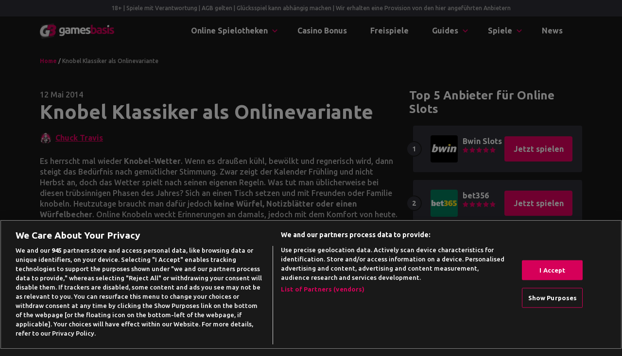

--- FILE ---
content_type: text/html; charset=UTF-8
request_url: https://www.gamesbasis.com/news/knobel-klassiker-als-onlinevariante/
body_size: 23551
content:
<!DOCTYPE html>
<html lang="de">
<head>
	<meta charset="UTF-8">
	<meta name="viewport" content="width=device-width, initial-scale=1, shrink-to-fit=no">
	<link rel="profile" href="https://gmpg.org/xfn/11">
    <!-- Google Tag Manager -->
<script>(function(w,d,s,l,i){w[l]=w[l]||[];w[l].push({'gtm.start':
            new Date().getTime(),event:'gtm.js'});var f=d.getElementsByTagName(s)[0],
        j=d.createElement(s),dl=l!='dataLayer'?'&l='+l:'';j.async=true;j.src=
        'https://www.googletagmanager.com/gtm.js?id='+i+dl + '';f.parentNode.insertBefore(j,f);
    })(window,document,'script','dataLayer', 'GTM-M3JC8MF');</script>
<!-- End Google Tag Manager -->
<script>var clicky_site_ids = clicky_site_ids || []; clicky_site_ids.push(101129323);</script>
<script async src="//static.getclicky.com/js"></script>
<meta name='robots' content='index, follow, max-image-preview:large, max-snippet:-1, max-video-preview:-1' />

	<!-- This site is optimized with the Yoast SEO plugin v26.6 - https://yoast.com/wordpress/plugins/seo/ -->
	<title>Knobel Klassiker als Onlinevariante - Gamesbasis</title>
	<meta name="description" content="Es herrscht mal wieder Knobel-Wetter. Wenn es draußen kühl, bewölkt und regnerisch wird, dann steigt das Bedürfnis nach gemütlicher Stimmung. Zwar zeigt" />
	<link rel="canonical" href="https://www.gamesbasis.com/news/knobel-klassiker-als-onlinevariante/" />
	<meta property="og:locale" content="de_DE" />
	<meta property="og:type" content="article" />
	<meta property="og:title" content="Knobel Klassiker als Onlinevariante - Gamesbasis" />
	<meta property="og:description" content="Es herrscht mal wieder Knobel-Wetter. Wenn es draußen kühl, bewölkt und regnerisch wird, dann steigt das Bedürfnis nach gemütlicher Stimmung. Zwar zeigt" />
	<meta property="og:url" content="https://www.gamesbasis.com/news/knobel-klassiker-als-onlinevariante/" />
	<meta property="og:site_name" content="Gamesbasis" />
	<meta property="article:published_time" content="2014-05-12T15:04:22+00:00" />
	<meta name="author" content="Chuck Travis" />
	<meta name="twitter:card" content="summary_large_image" />
	<meta name="twitter:label1" content="Verfasst von" />
	<meta name="twitter:data1" content="Chuck Travis" />
	<meta name="twitter:label2" content="Geschätzte Lesezeit" />
	<meta name="twitter:data2" content="1 Minute" />
	<script type="application/ld+json" class="yoast-schema-graph">{"@context":"https://schema.org","@graph":[{"@type":"NewsArticle","@id":"https://www.gamesbasis.com/news/knobel-klassiker-als-onlinevariante/#article","isPartOf":{"@id":"https://www.gamesbasis.com/news/knobel-klassiker-als-onlinevariante/"},"author":{"name":"Chuck Travis","@id":"https://www.gamesbasis.com/#/schema/person/386cba8e6e983ab399ecb1ce6c702fa6"},"headline":"Knobel Klassiker als Onlinevariante","datePublished":"2014-05-12T15:04:22+00:00","mainEntityOfPage":{"@id":"https://www.gamesbasis.com/news/knobel-klassiker-als-onlinevariante/"},"wordCount":253,"commentCount":0,"publisher":{"@id":"https://www.gamesbasis.com/#organization"},"keywords":["Becher","Karten","Klassiker","Kniffel","Knobeln","online","Spiele","Würfel","Würfelkassiker","Yahtzee","Yatzy"],"articleSection":["Browsergames"],"inLanguage":"de","potentialAction":[{"@type":"CommentAction","name":"Comment","target":["https://www.gamesbasis.com/news/knobel-klassiker-als-onlinevariante/#respond"]}]},{"@type":"WebPage","@id":"https://www.gamesbasis.com/news/knobel-klassiker-als-onlinevariante/","url":"https://www.gamesbasis.com/news/knobel-klassiker-als-onlinevariante/","name":"Knobel Klassiker als Onlinevariante - Gamesbasis","isPartOf":{"@id":"https://www.gamesbasis.com/#website"},"datePublished":"2014-05-12T15:04:22+00:00","description":"Es herrscht mal wieder Knobel-Wetter. Wenn es draußen kühl, bewölkt und regnerisch wird, dann steigt das Bedürfnis nach gemütlicher Stimmung. Zwar zeigt","breadcrumb":{"@id":"https://www.gamesbasis.com/news/knobel-klassiker-als-onlinevariante/#breadcrumb"},"inLanguage":"de","potentialAction":[{"@type":"ReadAction","target":["https://www.gamesbasis.com/news/knobel-klassiker-als-onlinevariante/"]}]},{"@type":"BreadcrumbList","@id":"https://www.gamesbasis.com/news/knobel-klassiker-als-onlinevariante/#breadcrumb","itemListElement":[{"@type":"ListItem","position":1,"name":"Home","item":"https://www.gamesbasis.com/"},{"@type":"ListItem","position":2,"name":"Knobel Klassiker als Onlinevariante"}]},{"@type":"WebSite","@id":"https://www.gamesbasis.com/#website","url":"https://www.gamesbasis.com/","name":"Gamesbasis","description":"Auf der Gamesbasis findest du legendäre Spiele-Klassiker wie Tetris, Pacman oder Minesweeper, sowie die besten aktuellen Internet-Spiele, alles kostenlos. Viel Spaß beim Spielen!","publisher":{"@id":"https://www.gamesbasis.com/#organization"},"potentialAction":[{"@type":"SearchAction","target":{"@type":"EntryPoint","urlTemplate":"https://www.gamesbasis.com/?s={search_term_string}"},"query-input":{"@type":"PropertyValueSpecification","valueRequired":true,"valueName":"search_term_string"}}],"inLanguage":"de"},{"@type":"Organization","@id":"https://www.gamesbasis.com/#organization","name":"Gamesbasis","url":"https://www.gamesbasis.com/","logo":{"@type":"ImageObject","inLanguage":"de","@id":"https://www.gamesbasis.com/#/schema/logo/image/","url":"https://www.gamesbasis.com/wp-content/uploads/2021/07/logo-light.png","contentUrl":"https://www.gamesbasis.com/wp-content/uploads/2021/07/logo-light.png","width":630,"height":133,"caption":"Gamesbasis"},"image":{"@id":"https://www.gamesbasis.com/#/schema/logo/image/"}},{"@type":"Person","@id":"https://www.gamesbasis.com/#/schema/person/386cba8e6e983ab399ecb1ce6c702fa6","name":"Chuck Travis","image":{"@type":"ImageObject","inLanguage":"de","@id":"https://www.gamesbasis.com/#/schema/person/image/","url":"https://www.gamesbasis.com/wp-content/uploads/2024/11/chuck-travis-gamesbasis-autor.png","contentUrl":"https://www.gamesbasis.com/wp-content/uploads/2024/11/chuck-travis-gamesbasis-autor.png","caption":"Chuck Travis"},"description":"Für die Gamesbasis-Redaktion schreibt Chuck schon seit über sechzehn Jahre. In den Jahren hat er über viele Spiele und Neuheiten am Markt geschrieben. Die Expertise reicht von den Klassikern der Videospiel-Geschichte bis hin zu modernen Titeln. Im Bereich der Rollenspiele und Strategietitel fühlt er sich besonders wohl. Ob Berichte zur Gamescom, Einblicke in klassische Spiele-Reihen oder aber der Ausblick auf zukünftige Titel - er deckt eine große Bandbreite ab, die von einer Spiele-Leidenschaft der ersten Stunde geprägt ist. Im Rennen um sein Lieblingsspiel liefern sich \"Die Siedler \"2 und \"Riven\" ein Kopf-an-Kopf-Rennen."}]}</script>
	<!-- / Yoast SEO plugin. -->


<link rel='dns-prefetch' href='//fonts.googleapis.com' />
<link rel="alternate" title="oEmbed (JSON)" type="application/json+oembed" href="https://www.gamesbasis.com/wp-json/oembed/1.0/embed?url=https%3A%2F%2Fwww.gamesbasis.com%2Fnews%2Fknobel-klassiker-als-onlinevariante%2F" />
<link rel="alternate" title="oEmbed (XML)" type="text/xml+oembed" href="https://www.gamesbasis.com/wp-json/oembed/1.0/embed?url=https%3A%2F%2Fwww.gamesbasis.com%2Fnews%2Fknobel-klassiker-als-onlinevariante%2F&#038;format=xml" />
<style id='wp-img-auto-sizes-contain-inline-css' type='text/css'>
img:is([sizes=auto i],[sizes^="auto," i]){contain-intrinsic-size:3000px 1500px}
/*# sourceURL=wp-img-auto-sizes-contain-inline-css */
</style>
<style id='wp-emoji-styles-inline-css' type='text/css'>

	img.wp-smiley, img.emoji {
		display: inline !important;
		border: none !important;
		box-shadow: none !important;
		height: 1em !important;
		width: 1em !important;
		margin: 0 0.07em !important;
		vertical-align: -0.1em !important;
		background: none !important;
		padding: 0 !important;
	}
/*# sourceURL=wp-emoji-styles-inline-css */
</style>
<style id='wp-block-library-inline-css' type='text/css'>
:root{--wp-block-synced-color:#7a00df;--wp-block-synced-color--rgb:122,0,223;--wp-bound-block-color:var(--wp-block-synced-color);--wp-editor-canvas-background:#ddd;--wp-admin-theme-color:#007cba;--wp-admin-theme-color--rgb:0,124,186;--wp-admin-theme-color-darker-10:#006ba1;--wp-admin-theme-color-darker-10--rgb:0,107,160.5;--wp-admin-theme-color-darker-20:#005a87;--wp-admin-theme-color-darker-20--rgb:0,90,135;--wp-admin-border-width-focus:2px}@media (min-resolution:192dpi){:root{--wp-admin-border-width-focus:1.5px}}.wp-element-button{cursor:pointer}:root .has-very-light-gray-background-color{background-color:#eee}:root .has-very-dark-gray-background-color{background-color:#313131}:root .has-very-light-gray-color{color:#eee}:root .has-very-dark-gray-color{color:#313131}:root .has-vivid-green-cyan-to-vivid-cyan-blue-gradient-background{background:linear-gradient(135deg,#00d084,#0693e3)}:root .has-purple-crush-gradient-background{background:linear-gradient(135deg,#34e2e4,#4721fb 50%,#ab1dfe)}:root .has-hazy-dawn-gradient-background{background:linear-gradient(135deg,#faaca8,#dad0ec)}:root .has-subdued-olive-gradient-background{background:linear-gradient(135deg,#fafae1,#67a671)}:root .has-atomic-cream-gradient-background{background:linear-gradient(135deg,#fdd79a,#004a59)}:root .has-nightshade-gradient-background{background:linear-gradient(135deg,#330968,#31cdcf)}:root .has-midnight-gradient-background{background:linear-gradient(135deg,#020381,#2874fc)}:root{--wp--preset--font-size--normal:16px;--wp--preset--font-size--huge:42px}.has-regular-font-size{font-size:1em}.has-larger-font-size{font-size:2.625em}.has-normal-font-size{font-size:var(--wp--preset--font-size--normal)}.has-huge-font-size{font-size:var(--wp--preset--font-size--huge)}.has-text-align-center{text-align:center}.has-text-align-left{text-align:left}.has-text-align-right{text-align:right}.has-fit-text{white-space:nowrap!important}#end-resizable-editor-section{display:none}.aligncenter{clear:both}.items-justified-left{justify-content:flex-start}.items-justified-center{justify-content:center}.items-justified-right{justify-content:flex-end}.items-justified-space-between{justify-content:space-between}.screen-reader-text{border:0;clip-path:inset(50%);height:1px;margin:-1px;overflow:hidden;padding:0;position:absolute;width:1px;word-wrap:normal!important}.screen-reader-text:focus{background-color:#ddd;clip-path:none;color:#444;display:block;font-size:1em;height:auto;left:5px;line-height:normal;padding:15px 23px 14px;text-decoration:none;top:5px;width:auto;z-index:100000}html :where(.has-border-color){border-style:solid}html :where([style*=border-top-color]){border-top-style:solid}html :where([style*=border-right-color]){border-right-style:solid}html :where([style*=border-bottom-color]){border-bottom-style:solid}html :where([style*=border-left-color]){border-left-style:solid}html :where([style*=border-width]){border-style:solid}html :where([style*=border-top-width]){border-top-style:solid}html :where([style*=border-right-width]){border-right-style:solid}html :where([style*=border-bottom-width]){border-bottom-style:solid}html :where([style*=border-left-width]){border-left-style:solid}html :where(img[class*=wp-image-]){height:auto;max-width:100%}:where(figure){margin:0 0 1em}html :where(.is-position-sticky){--wp-admin--admin-bar--position-offset:var(--wp-admin--admin-bar--height,0px)}@media screen and (max-width:600px){html :where(.is-position-sticky){--wp-admin--admin-bar--position-offset:0px}}

/*# sourceURL=wp-block-library-inline-css */
</style><style id='wp-block-button-inline-css' type='text/css'>
.wp-block-button__link{align-content:center;box-sizing:border-box;cursor:pointer;display:inline-block;height:100%;text-align:center;word-break:break-word}.wp-block-button__link.aligncenter{text-align:center}.wp-block-button__link.alignright{text-align:right}:where(.wp-block-button__link){border-radius:9999px;box-shadow:none;padding:calc(.667em + 2px) calc(1.333em + 2px);text-decoration:none}.wp-block-button[style*=text-decoration] .wp-block-button__link{text-decoration:inherit}.wp-block-buttons>.wp-block-button.has-custom-width{max-width:none}.wp-block-buttons>.wp-block-button.has-custom-width .wp-block-button__link{width:100%}.wp-block-buttons>.wp-block-button.has-custom-font-size .wp-block-button__link{font-size:inherit}.wp-block-buttons>.wp-block-button.wp-block-button__width-25{width:calc(25% - var(--wp--style--block-gap, .5em)*.75)}.wp-block-buttons>.wp-block-button.wp-block-button__width-50{width:calc(50% - var(--wp--style--block-gap, .5em)*.5)}.wp-block-buttons>.wp-block-button.wp-block-button__width-75{width:calc(75% - var(--wp--style--block-gap, .5em)*.25)}.wp-block-buttons>.wp-block-button.wp-block-button__width-100{flex-basis:100%;width:100%}.wp-block-buttons.is-vertical>.wp-block-button.wp-block-button__width-25{width:25%}.wp-block-buttons.is-vertical>.wp-block-button.wp-block-button__width-50{width:50%}.wp-block-buttons.is-vertical>.wp-block-button.wp-block-button__width-75{width:75%}.wp-block-button.is-style-squared,.wp-block-button__link.wp-block-button.is-style-squared{border-radius:0}.wp-block-button.no-border-radius,.wp-block-button__link.no-border-radius{border-radius:0!important}:root :where(.wp-block-button .wp-block-button__link.is-style-outline),:root :where(.wp-block-button.is-style-outline>.wp-block-button__link){border:2px solid;padding:.667em 1.333em}:root :where(.wp-block-button .wp-block-button__link.is-style-outline:not(.has-text-color)),:root :where(.wp-block-button.is-style-outline>.wp-block-button__link:not(.has-text-color)){color:currentColor}:root :where(.wp-block-button .wp-block-button__link.is-style-outline:not(.has-background)),:root :where(.wp-block-button.is-style-outline>.wp-block-button__link:not(.has-background)){background-color:initial;background-image:none}
/*# sourceURL=https://www.gamesbasis.com/wp-includes/blocks/button/style.min.css */
</style>
<style id='wp-block-heading-inline-css' type='text/css'>
h1:where(.wp-block-heading).has-background,h2:where(.wp-block-heading).has-background,h3:where(.wp-block-heading).has-background,h4:where(.wp-block-heading).has-background,h5:where(.wp-block-heading).has-background,h6:where(.wp-block-heading).has-background{padding:1.25em 2.375em}h1.has-text-align-left[style*=writing-mode]:where([style*=vertical-lr]),h1.has-text-align-right[style*=writing-mode]:where([style*=vertical-rl]),h2.has-text-align-left[style*=writing-mode]:where([style*=vertical-lr]),h2.has-text-align-right[style*=writing-mode]:where([style*=vertical-rl]),h3.has-text-align-left[style*=writing-mode]:where([style*=vertical-lr]),h3.has-text-align-right[style*=writing-mode]:where([style*=vertical-rl]),h4.has-text-align-left[style*=writing-mode]:where([style*=vertical-lr]),h4.has-text-align-right[style*=writing-mode]:where([style*=vertical-rl]),h5.has-text-align-left[style*=writing-mode]:where([style*=vertical-lr]),h5.has-text-align-right[style*=writing-mode]:where([style*=vertical-rl]),h6.has-text-align-left[style*=writing-mode]:where([style*=vertical-lr]),h6.has-text-align-right[style*=writing-mode]:where([style*=vertical-rl]){rotate:180deg}
/*# sourceURL=https://www.gamesbasis.com/wp-includes/blocks/heading/style.min.css */
</style>
<style id='wp-block-image-inline-css' type='text/css'>
.wp-block-image>a,.wp-block-image>figure>a{display:inline-block}.wp-block-image img{box-sizing:border-box;height:auto;max-width:100%;vertical-align:bottom}@media not (prefers-reduced-motion){.wp-block-image img.hide{visibility:hidden}.wp-block-image img.show{animation:show-content-image .4s}}.wp-block-image[style*=border-radius] img,.wp-block-image[style*=border-radius]>a{border-radius:inherit}.wp-block-image.has-custom-border img{box-sizing:border-box}.wp-block-image.aligncenter{text-align:center}.wp-block-image.alignfull>a,.wp-block-image.alignwide>a{width:100%}.wp-block-image.alignfull img,.wp-block-image.alignwide img{height:auto;width:100%}.wp-block-image .aligncenter,.wp-block-image .alignleft,.wp-block-image .alignright,.wp-block-image.aligncenter,.wp-block-image.alignleft,.wp-block-image.alignright{display:table}.wp-block-image .aligncenter>figcaption,.wp-block-image .alignleft>figcaption,.wp-block-image .alignright>figcaption,.wp-block-image.aligncenter>figcaption,.wp-block-image.alignleft>figcaption,.wp-block-image.alignright>figcaption{caption-side:bottom;display:table-caption}.wp-block-image .alignleft{float:left;margin:.5em 1em .5em 0}.wp-block-image .alignright{float:right;margin:.5em 0 .5em 1em}.wp-block-image .aligncenter{margin-left:auto;margin-right:auto}.wp-block-image :where(figcaption){margin-bottom:1em;margin-top:.5em}.wp-block-image.is-style-circle-mask img{border-radius:9999px}@supports ((-webkit-mask-image:none) or (mask-image:none)) or (-webkit-mask-image:none){.wp-block-image.is-style-circle-mask img{border-radius:0;-webkit-mask-image:url('data:image/svg+xml;utf8,<svg viewBox="0 0 100 100" xmlns="http://www.w3.org/2000/svg"><circle cx="50" cy="50" r="50"/></svg>');mask-image:url('data:image/svg+xml;utf8,<svg viewBox="0 0 100 100" xmlns="http://www.w3.org/2000/svg"><circle cx="50" cy="50" r="50"/></svg>');mask-mode:alpha;-webkit-mask-position:center;mask-position:center;-webkit-mask-repeat:no-repeat;mask-repeat:no-repeat;-webkit-mask-size:contain;mask-size:contain}}:root :where(.wp-block-image.is-style-rounded img,.wp-block-image .is-style-rounded img){border-radius:9999px}.wp-block-image figure{margin:0}.wp-lightbox-container{display:flex;flex-direction:column;position:relative}.wp-lightbox-container img{cursor:zoom-in}.wp-lightbox-container img:hover+button{opacity:1}.wp-lightbox-container button{align-items:center;backdrop-filter:blur(16px) saturate(180%);background-color:#5a5a5a40;border:none;border-radius:4px;cursor:zoom-in;display:flex;height:20px;justify-content:center;opacity:0;padding:0;position:absolute;right:16px;text-align:center;top:16px;width:20px;z-index:100}@media not (prefers-reduced-motion){.wp-lightbox-container button{transition:opacity .2s ease}}.wp-lightbox-container button:focus-visible{outline:3px auto #5a5a5a40;outline:3px auto -webkit-focus-ring-color;outline-offset:3px}.wp-lightbox-container button:hover{cursor:pointer;opacity:1}.wp-lightbox-container button:focus{opacity:1}.wp-lightbox-container button:focus,.wp-lightbox-container button:hover,.wp-lightbox-container button:not(:hover):not(:active):not(.has-background){background-color:#5a5a5a40;border:none}.wp-lightbox-overlay{box-sizing:border-box;cursor:zoom-out;height:100vh;left:0;overflow:hidden;position:fixed;top:0;visibility:hidden;width:100%;z-index:100000}.wp-lightbox-overlay .close-button{align-items:center;cursor:pointer;display:flex;justify-content:center;min-height:40px;min-width:40px;padding:0;position:absolute;right:calc(env(safe-area-inset-right) + 16px);top:calc(env(safe-area-inset-top) + 16px);z-index:5000000}.wp-lightbox-overlay .close-button:focus,.wp-lightbox-overlay .close-button:hover,.wp-lightbox-overlay .close-button:not(:hover):not(:active):not(.has-background){background:none;border:none}.wp-lightbox-overlay .lightbox-image-container{height:var(--wp--lightbox-container-height);left:50%;overflow:hidden;position:absolute;top:50%;transform:translate(-50%,-50%);transform-origin:top left;width:var(--wp--lightbox-container-width);z-index:9999999999}.wp-lightbox-overlay .wp-block-image{align-items:center;box-sizing:border-box;display:flex;height:100%;justify-content:center;margin:0;position:relative;transform-origin:0 0;width:100%;z-index:3000000}.wp-lightbox-overlay .wp-block-image img{height:var(--wp--lightbox-image-height);min-height:var(--wp--lightbox-image-height);min-width:var(--wp--lightbox-image-width);width:var(--wp--lightbox-image-width)}.wp-lightbox-overlay .wp-block-image figcaption{display:none}.wp-lightbox-overlay button{background:none;border:none}.wp-lightbox-overlay .scrim{background-color:#fff;height:100%;opacity:.9;position:absolute;width:100%;z-index:2000000}.wp-lightbox-overlay.active{visibility:visible}@media not (prefers-reduced-motion){.wp-lightbox-overlay.active{animation:turn-on-visibility .25s both}.wp-lightbox-overlay.active img{animation:turn-on-visibility .35s both}.wp-lightbox-overlay.show-closing-animation:not(.active){animation:turn-off-visibility .35s both}.wp-lightbox-overlay.show-closing-animation:not(.active) img{animation:turn-off-visibility .25s both}.wp-lightbox-overlay.zoom.active{animation:none;opacity:1;visibility:visible}.wp-lightbox-overlay.zoom.active .lightbox-image-container{animation:lightbox-zoom-in .4s}.wp-lightbox-overlay.zoom.active .lightbox-image-container img{animation:none}.wp-lightbox-overlay.zoom.active .scrim{animation:turn-on-visibility .4s forwards}.wp-lightbox-overlay.zoom.show-closing-animation:not(.active){animation:none}.wp-lightbox-overlay.zoom.show-closing-animation:not(.active) .lightbox-image-container{animation:lightbox-zoom-out .4s}.wp-lightbox-overlay.zoom.show-closing-animation:not(.active) .lightbox-image-container img{animation:none}.wp-lightbox-overlay.zoom.show-closing-animation:not(.active) .scrim{animation:turn-off-visibility .4s forwards}}@keyframes show-content-image{0%{visibility:hidden}99%{visibility:hidden}to{visibility:visible}}@keyframes turn-on-visibility{0%{opacity:0}to{opacity:1}}@keyframes turn-off-visibility{0%{opacity:1;visibility:visible}99%{opacity:0;visibility:visible}to{opacity:0;visibility:hidden}}@keyframes lightbox-zoom-in{0%{transform:translate(calc((-100vw + var(--wp--lightbox-scrollbar-width))/2 + var(--wp--lightbox-initial-left-position)),calc(-50vh + var(--wp--lightbox-initial-top-position))) scale(var(--wp--lightbox-scale))}to{transform:translate(-50%,-50%) scale(1)}}@keyframes lightbox-zoom-out{0%{transform:translate(-50%,-50%) scale(1);visibility:visible}99%{visibility:visible}to{transform:translate(calc((-100vw + var(--wp--lightbox-scrollbar-width))/2 + var(--wp--lightbox-initial-left-position)),calc(-50vh + var(--wp--lightbox-initial-top-position))) scale(var(--wp--lightbox-scale));visibility:hidden}}
/*# sourceURL=https://www.gamesbasis.com/wp-includes/blocks/image/style.min.css */
</style>
<style id='wp-block-buttons-inline-css' type='text/css'>
.wp-block-buttons{box-sizing:border-box}.wp-block-buttons.is-vertical{flex-direction:column}.wp-block-buttons.is-vertical>.wp-block-button:last-child{margin-bottom:0}.wp-block-buttons>.wp-block-button{display:inline-block;margin:0}.wp-block-buttons.is-content-justification-left{justify-content:flex-start}.wp-block-buttons.is-content-justification-left.is-vertical{align-items:flex-start}.wp-block-buttons.is-content-justification-center{justify-content:center}.wp-block-buttons.is-content-justification-center.is-vertical{align-items:center}.wp-block-buttons.is-content-justification-right{justify-content:flex-end}.wp-block-buttons.is-content-justification-right.is-vertical{align-items:flex-end}.wp-block-buttons.is-content-justification-space-between{justify-content:space-between}.wp-block-buttons.aligncenter{text-align:center}.wp-block-buttons:not(.is-content-justification-space-between,.is-content-justification-right,.is-content-justification-left,.is-content-justification-center) .wp-block-button.aligncenter{margin-left:auto;margin-right:auto;width:100%}.wp-block-buttons[style*=text-decoration] .wp-block-button,.wp-block-buttons[style*=text-decoration] .wp-block-button__link{text-decoration:inherit}.wp-block-buttons.has-custom-font-size .wp-block-button__link{font-size:inherit}.wp-block-buttons .wp-block-button__link{width:100%}.wp-block-button.aligncenter{text-align:center}
/*# sourceURL=https://www.gamesbasis.com/wp-includes/blocks/buttons/style.min.css */
</style>
<style id='wp-block-group-inline-css' type='text/css'>
.wp-block-group{box-sizing:border-box}:where(.wp-block-group.wp-block-group-is-layout-constrained){position:relative}
/*# sourceURL=https://www.gamesbasis.com/wp-includes/blocks/group/style.min.css */
</style>
<style id='global-styles-inline-css' type='text/css'>
:root{--wp--preset--aspect-ratio--square: 1;--wp--preset--aspect-ratio--4-3: 4/3;--wp--preset--aspect-ratio--3-4: 3/4;--wp--preset--aspect-ratio--3-2: 3/2;--wp--preset--aspect-ratio--2-3: 2/3;--wp--preset--aspect-ratio--16-9: 16/9;--wp--preset--aspect-ratio--9-16: 9/16;--wp--preset--color--black: #000000;--wp--preset--color--cyan-bluish-gray: #abb8c3;--wp--preset--color--white: #ffffff;--wp--preset--color--pale-pink: #f78da7;--wp--preset--color--vivid-red: #cf2e2e;--wp--preset--color--luminous-vivid-orange: #ff6900;--wp--preset--color--luminous-vivid-amber: #fcb900;--wp--preset--color--light-green-cyan: #7bdcb5;--wp--preset--color--vivid-green-cyan: #00d084;--wp--preset--color--pale-cyan-blue: #8ed1fc;--wp--preset--color--vivid-cyan-blue: #0693e3;--wp--preset--color--vivid-purple: #9b51e0;--wp--preset--gradient--vivid-cyan-blue-to-vivid-purple: linear-gradient(135deg,rgb(6,147,227) 0%,rgb(155,81,224) 100%);--wp--preset--gradient--light-green-cyan-to-vivid-green-cyan: linear-gradient(135deg,rgb(122,220,180) 0%,rgb(0,208,130) 100%);--wp--preset--gradient--luminous-vivid-amber-to-luminous-vivid-orange: linear-gradient(135deg,rgb(252,185,0) 0%,rgb(255,105,0) 100%);--wp--preset--gradient--luminous-vivid-orange-to-vivid-red: linear-gradient(135deg,rgb(255,105,0) 0%,rgb(207,46,46) 100%);--wp--preset--gradient--very-light-gray-to-cyan-bluish-gray: linear-gradient(135deg,rgb(238,238,238) 0%,rgb(169,184,195) 100%);--wp--preset--gradient--cool-to-warm-spectrum: linear-gradient(135deg,rgb(74,234,220) 0%,rgb(151,120,209) 20%,rgb(207,42,186) 40%,rgb(238,44,130) 60%,rgb(251,105,98) 80%,rgb(254,248,76) 100%);--wp--preset--gradient--blush-light-purple: linear-gradient(135deg,rgb(255,206,236) 0%,rgb(152,150,240) 100%);--wp--preset--gradient--blush-bordeaux: linear-gradient(135deg,rgb(254,205,165) 0%,rgb(254,45,45) 50%,rgb(107,0,62) 100%);--wp--preset--gradient--luminous-dusk: linear-gradient(135deg,rgb(255,203,112) 0%,rgb(199,81,192) 50%,rgb(65,88,208) 100%);--wp--preset--gradient--pale-ocean: linear-gradient(135deg,rgb(255,245,203) 0%,rgb(182,227,212) 50%,rgb(51,167,181) 100%);--wp--preset--gradient--electric-grass: linear-gradient(135deg,rgb(202,248,128) 0%,rgb(113,206,126) 100%);--wp--preset--gradient--midnight: linear-gradient(135deg,rgb(2,3,129) 0%,rgb(40,116,252) 100%);--wp--preset--font-size--small: 13px;--wp--preset--font-size--medium: 20px;--wp--preset--font-size--large: 36px;--wp--preset--font-size--x-large: 42px;--wp--preset--spacing--20: 0.44rem;--wp--preset--spacing--30: 0.67rem;--wp--preset--spacing--40: 1rem;--wp--preset--spacing--50: 1.5rem;--wp--preset--spacing--60: 2.25rem;--wp--preset--spacing--70: 3.38rem;--wp--preset--spacing--80: 5.06rem;--wp--preset--shadow--natural: 6px 6px 9px rgba(0, 0, 0, 0.2);--wp--preset--shadow--deep: 12px 12px 50px rgba(0, 0, 0, 0.4);--wp--preset--shadow--sharp: 6px 6px 0px rgba(0, 0, 0, 0.2);--wp--preset--shadow--outlined: 6px 6px 0px -3px rgb(255, 255, 255), 6px 6px rgb(0, 0, 0);--wp--preset--shadow--crisp: 6px 6px 0px rgb(0, 0, 0);}:where(.is-layout-flex){gap: 0.5em;}:where(.is-layout-grid){gap: 0.5em;}body .is-layout-flex{display: flex;}.is-layout-flex{flex-wrap: wrap;align-items: center;}.is-layout-flex > :is(*, div){margin: 0;}body .is-layout-grid{display: grid;}.is-layout-grid > :is(*, div){margin: 0;}:where(.wp-block-columns.is-layout-flex){gap: 2em;}:where(.wp-block-columns.is-layout-grid){gap: 2em;}:where(.wp-block-post-template.is-layout-flex){gap: 1.25em;}:where(.wp-block-post-template.is-layout-grid){gap: 1.25em;}.has-black-color{color: var(--wp--preset--color--black) !important;}.has-cyan-bluish-gray-color{color: var(--wp--preset--color--cyan-bluish-gray) !important;}.has-white-color{color: var(--wp--preset--color--white) !important;}.has-pale-pink-color{color: var(--wp--preset--color--pale-pink) !important;}.has-vivid-red-color{color: var(--wp--preset--color--vivid-red) !important;}.has-luminous-vivid-orange-color{color: var(--wp--preset--color--luminous-vivid-orange) !important;}.has-luminous-vivid-amber-color{color: var(--wp--preset--color--luminous-vivid-amber) !important;}.has-light-green-cyan-color{color: var(--wp--preset--color--light-green-cyan) !important;}.has-vivid-green-cyan-color{color: var(--wp--preset--color--vivid-green-cyan) !important;}.has-pale-cyan-blue-color{color: var(--wp--preset--color--pale-cyan-blue) !important;}.has-vivid-cyan-blue-color{color: var(--wp--preset--color--vivid-cyan-blue) !important;}.has-vivid-purple-color{color: var(--wp--preset--color--vivid-purple) !important;}.has-black-background-color{background-color: var(--wp--preset--color--black) !important;}.has-cyan-bluish-gray-background-color{background-color: var(--wp--preset--color--cyan-bluish-gray) !important;}.has-white-background-color{background-color: var(--wp--preset--color--white) !important;}.has-pale-pink-background-color{background-color: var(--wp--preset--color--pale-pink) !important;}.has-vivid-red-background-color{background-color: var(--wp--preset--color--vivid-red) !important;}.has-luminous-vivid-orange-background-color{background-color: var(--wp--preset--color--luminous-vivid-orange) !important;}.has-luminous-vivid-amber-background-color{background-color: var(--wp--preset--color--luminous-vivid-amber) !important;}.has-light-green-cyan-background-color{background-color: var(--wp--preset--color--light-green-cyan) !important;}.has-vivid-green-cyan-background-color{background-color: var(--wp--preset--color--vivid-green-cyan) !important;}.has-pale-cyan-blue-background-color{background-color: var(--wp--preset--color--pale-cyan-blue) !important;}.has-vivid-cyan-blue-background-color{background-color: var(--wp--preset--color--vivid-cyan-blue) !important;}.has-vivid-purple-background-color{background-color: var(--wp--preset--color--vivid-purple) !important;}.has-black-border-color{border-color: var(--wp--preset--color--black) !important;}.has-cyan-bluish-gray-border-color{border-color: var(--wp--preset--color--cyan-bluish-gray) !important;}.has-white-border-color{border-color: var(--wp--preset--color--white) !important;}.has-pale-pink-border-color{border-color: var(--wp--preset--color--pale-pink) !important;}.has-vivid-red-border-color{border-color: var(--wp--preset--color--vivid-red) !important;}.has-luminous-vivid-orange-border-color{border-color: var(--wp--preset--color--luminous-vivid-orange) !important;}.has-luminous-vivid-amber-border-color{border-color: var(--wp--preset--color--luminous-vivid-amber) !important;}.has-light-green-cyan-border-color{border-color: var(--wp--preset--color--light-green-cyan) !important;}.has-vivid-green-cyan-border-color{border-color: var(--wp--preset--color--vivid-green-cyan) !important;}.has-pale-cyan-blue-border-color{border-color: var(--wp--preset--color--pale-cyan-blue) !important;}.has-vivid-cyan-blue-border-color{border-color: var(--wp--preset--color--vivid-cyan-blue) !important;}.has-vivid-purple-border-color{border-color: var(--wp--preset--color--vivid-purple) !important;}.has-vivid-cyan-blue-to-vivid-purple-gradient-background{background: var(--wp--preset--gradient--vivid-cyan-blue-to-vivid-purple) !important;}.has-light-green-cyan-to-vivid-green-cyan-gradient-background{background: var(--wp--preset--gradient--light-green-cyan-to-vivid-green-cyan) !important;}.has-luminous-vivid-amber-to-luminous-vivid-orange-gradient-background{background: var(--wp--preset--gradient--luminous-vivid-amber-to-luminous-vivid-orange) !important;}.has-luminous-vivid-orange-to-vivid-red-gradient-background{background: var(--wp--preset--gradient--luminous-vivid-orange-to-vivid-red) !important;}.has-very-light-gray-to-cyan-bluish-gray-gradient-background{background: var(--wp--preset--gradient--very-light-gray-to-cyan-bluish-gray) !important;}.has-cool-to-warm-spectrum-gradient-background{background: var(--wp--preset--gradient--cool-to-warm-spectrum) !important;}.has-blush-light-purple-gradient-background{background: var(--wp--preset--gradient--blush-light-purple) !important;}.has-blush-bordeaux-gradient-background{background: var(--wp--preset--gradient--blush-bordeaux) !important;}.has-luminous-dusk-gradient-background{background: var(--wp--preset--gradient--luminous-dusk) !important;}.has-pale-ocean-gradient-background{background: var(--wp--preset--gradient--pale-ocean) !important;}.has-electric-grass-gradient-background{background: var(--wp--preset--gradient--electric-grass) !important;}.has-midnight-gradient-background{background: var(--wp--preset--gradient--midnight) !important;}.has-small-font-size{font-size: var(--wp--preset--font-size--small) !important;}.has-medium-font-size{font-size: var(--wp--preset--font-size--medium) !important;}.has-large-font-size{font-size: var(--wp--preset--font-size--large) !important;}.has-x-large-font-size{font-size: var(--wp--preset--font-size--x-large) !important;}
/*# sourceURL=global-styles-inline-css */
</style>
<style id='core-block-supports-inline-css' type='text/css'>
.wp-container-core-buttons-is-layout-499968f5{justify-content:center;}
/*# sourceURL=core-block-supports-inline-css */
</style>

<style id='classic-theme-styles-inline-css' type='text/css'>
/*! This file is auto-generated */
.wp-block-button__link{color:#fff;background-color:#32373c;border-radius:9999px;box-shadow:none;text-decoration:none;padding:calc(.667em + 2px) calc(1.333em + 2px);font-size:1.125em}.wp-block-file__button{background:#32373c;color:#fff;text-decoration:none}
/*# sourceURL=/wp-includes/css/classic-themes.min.css */
</style>
<link rel='stylesheet' id='bc-theme-style-css' href='https://www.gamesbasis.com/wp-content/mu-plugins/bc-theme-blocks-and-patterns/build/style-index.css?ver=81b8716c050eabb2bd8fadc5e462bb1e' type='text/css' media='all' />
<link rel='stylesheet' id='bc-page-blocker-css' href='https://www.gamesbasis.com/wp-content/plugins/bc-page-blocker/assets/public/dist/css/public.min.css?ver=1.6.0' type='text/css' media='all' />
<link rel='stylesheet' id='mabel-wheel-of-fortune-css' href='https://www.gamesbasis.com/wp-content/plugins/mabel-wheel-of-fortune/public/css/public.min.css?ver=4.3.1' type='text/css' media='all' />
<link rel='stylesheet' id='bcb-style-css' href='https://www.gamesbasis.com/wp-content/plugins/bc-blocks/assets/public/dist/blocks.min.css?ver=81b8716c050eabb2bd8fadc5e462bb1e' type='text/css' media='all' />
<link rel='stylesheet' id='child-bc_core-styles-css' href='https://www.gamesbasis.com/wp-content/themes/child-theme/assets/public/dist/css/child-theme.min.css?ver=1747294085' type='text/css' media='all' />
<link rel='stylesheet' id='child-google-fonts-css' href='https://fonts.googleapis.com/css2?family=Ubuntu%3Awght%40500%3B700&#038;display=swap&#038;ver=81b8716c050eabb2bd8fadc5e462bb1e' type='text/css' media='all' />
<link rel='stylesheet' id='bc-compliance-public-styles-css' href='https://www.gamesbasis.com/wp-content/plugins/bc-compliance/assets/public/dist/css/public.min.css?ver=3.12.0' type='text/css' media='all' />
<script type="text/javascript" id="bc-utility-blocks-data-js-extra">
/* <![CDATA[ */
var bcUtilityBlocksData = {"ajaxUrl":"https://www.gamesbasis.com/wp-admin/admin-ajax.php"};
//# sourceURL=bc-utility-blocks-data-js-extra
/* ]]> */
</script>
<script type="text/javascript" id="bc-page-blocker-js-extra">
/* <![CDATA[ */
var _bcpb = {"ajaxUrl":"https://www.gamesbasis.com/wp-admin/admin-ajax.php","action":"bc-page-blocker_do_shortcode","version":"1.6.0","jsonPath":"https://www.gamesbasis.com/wp-content/uploads/bc-page-blocker-data/bcpb-data.json","noBlock":""};
//# sourceURL=bc-page-blocker-js-extra
/* ]]> */
</script>
<script type="text/javascript" src="https://www.gamesbasis.com/wp-content/plugins/bc-page-blocker/assets/public/dist/js/public.min.js?ver=1.6.0" id="bc-page-blocker-js"></script>
<link rel="https://api.w.org/" href="https://www.gamesbasis.com/wp-json/" /><link rel="alternate" title="JSON" type="application/json" href="https://www.gamesbasis.com/wp-json/wp/v2/posts/3807" /><link rel="EditURI" type="application/rsd+xml" title="RSD" href="https://www.gamesbasis.com/xmlrpc.php?rsd" />

<link rel='shortlink' href='https://www.gamesbasis.com/?p=3807' />
<link rel="manifest" href="https://www.gamesbasis.com/manifest.json"><meta name="mobile-web-app-capable" content="yes">
<meta name="apple-mobile-web-app-capable" content="yes">
<meta name="apple-mobile-web-app-title" content="Gamesbasis - Auf der Gamesbasis findest du legendäre Spiele-Klassiker wie Tetris, Pacman oder Minesweeper, sowie die besten aktuellen Internet-Spiele, alles kostenlos. Viel Spaß beim Spielen!">
<noscript><style>.lazyload[data-src]{display:none !important;}</style></noscript><style>.lazyload{background-image:none !important;}.lazyload:before{background-image:none !important;}</style><style>.wp-block-gallery.is-cropped .blocks-gallery-item picture{height:100%;width:100%;}</style><link rel="icon" href="https://www.gamesbasis.com/wp-content/uploads/2021/08/favicon-light-91x91.png" sizes="32x32" />
<link rel="icon" href="https://www.gamesbasis.com/wp-content/uploads/2021/08/favicon-light-300x300.png" sizes="192x192" />
<link rel="apple-touch-icon" href="https://www.gamesbasis.com/wp-content/uploads/2021/08/favicon-light-300x300.png" />
<meta name="msapplication-TileImage" content="https://www.gamesbasis.com/wp-content/uploads/2021/08/favicon-light-300x300.png" />
		<style type="text/css" id="wp-custom-css">
			.bcb-cta-1 {
    margin-bottom: -1rem;
}

.bcb-one-operator div.bcb-operator-lists-4__header__test
 { 
	 font-size: 120%; 
}


.wp-block-button a:hover {
	color: #fff;
}

.wp-block-image {
	text-align: center;
	    font-size: small;
		    padding-top: 8px;
	padding-bottom: 8px;
	color: #b2b2b2;
}

.wp-block-image img {
	border-radius: 0.5rem;
}



.wp-block-table td, .wp-block-table th {
	border: 0;
}

.striped-table a {
		color: #e0005f;
font-weight: 700;
}

.bonus-table {
margin-bottom: 8px;
}

.bonus-table a {
		color: #e0005f;
font-weight: 700;
}

.striped-table a:hover {
  text-decoration: underline;
}


.bonus-table a:hover {
  text-decoration: underline;
}

#right-sidebar {
	align-self: flex-start;
}

/* New Pattern CSS */

.flag-img {
	height:16px!important
	
}

.c-bonus-code.btn-reveal .bcb-bonus-input.blur-code {
	color:white
}

.terms-text { 
font-size:8px;
color:#CCCDD6 }		</style>
		        <style type="text/css">
        @media only screen and (min-width: 992px){
            .mobile-navbar{display:none;}
            .desktop-navbar{display: block;}
        }
        @media only screen and (max-width: 992px){
            .single-navbar .navbar-brand{order:1;}
            .single-navbar .btn-group{order:2;}
            .single-navbar #navbarNavDropdown{order:3;}
        }
    </style>
</head>

<body class="wp-singular post-template-default single single-post postid-3807 single-format-standard wp-custom-logo wp-theme-wp-theme-bc-core wp-child-theme-child-theme catId-3 group-blog compliance--de-com">
<!-- Google Tag Manager (noscript) -->
<noscript><iframe src="https://www.googletagmanager.com/ns.html?id=GTM-M3JC8MF"
height="0" width="0" style="display:none;visibility:hidden"></iframe></noscript>
<!-- End Google Tag Manager (noscript) -->



<div class="site" id="page">
    <!-- ******************* Custom Compliance Header ******************* -->
    <div class="gb-header-compliance w-100 p-2 text-center">
        <div class="container">
            <span class="col-12">
                <div class="bc-compliance-header-shortcode"><div class="bc-compliance__element bc-compliance__element--text">18+ | Spiele mit Verantwortung | AGB gelten | Glücksspiel kann abhängig machen | Wir erhalten eine Provision von den hier angeführten Anbietern</div></div>            </span>
        </div>
    </div>

	<!-- ******************* The Navbar Area ******************* -->
	<div id="wrapper-navbar" itemscope itemtype="http://schema.org/WebSite">

		<a class="skip-link sr-only sr-only-focusable" href="#content">Zum Inhalt springen</a>

        <div class="main-site-navigation">
            <nav class="navbar navbar-expand-lg navbar-dark single-navbar">

        <div class="container">
    
        <!-- Your site title as branding in the menu -->
        <a href="https://www.gamesbasis.com/" class="navbar-brand custom-logo-link" rel="home"><picture><source  sizes='(max-width: 630px) 100vw, 630px' type="image/webp" data-srcset="https://www.gamesbasis.com/wp-content/uploads/2021/07/logo-light.png.webp 630w, https://www.gamesbasis.com/wp-content/uploads/2021/07/logo-light-516x109.png.webp 516w, https://www.gamesbasis.com/wp-content/uploads/2021/07/logo-light-416x88.png.webp 416w, https://www.gamesbasis.com/wp-content/uploads/2021/07/logo-light-196x41.png.webp 196w, https://www.gamesbasis.com/wp-content/uploads/2021/07/logo-light-300x63.png.webp 300w"><img width="630" height="133" src="[data-uri]" class="img-fluid lazyload" alt="Gamesbasis" decoding="async" fetchpriority="high"   data-eio="p" data-src="https://www.gamesbasis.com/wp-content/uploads/2021/07/logo-light.png" data-srcset="https://www.gamesbasis.com/wp-content/uploads/2021/07/logo-light.png 630w, https://www.gamesbasis.com/wp-content/uploads/2021/07/logo-light-516x109.png 516w, https://www.gamesbasis.com/wp-content/uploads/2021/07/logo-light-416x88.png 416w, https://www.gamesbasis.com/wp-content/uploads/2021/07/logo-light-196x41.png 196w, https://www.gamesbasis.com/wp-content/uploads/2021/07/logo-light-300x63.png 300w" data-sizes="auto" data-eio-rwidth="630" data-eio-rheight="133" /></picture><noscript><img width="630" height="133" src="https://www.gamesbasis.com/wp-content/uploads/2021/07/logo-light.png" class="img-fluid" alt="Gamesbasis" decoding="async" fetchpriority="high" srcset="https://www.gamesbasis.com/wp-content/uploads/2021/07/logo-light.png 630w, https://www.gamesbasis.com/wp-content/uploads/2021/07/logo-light-516x109.png 516w, https://www.gamesbasis.com/wp-content/uploads/2021/07/logo-light-416x88.png 416w, https://www.gamesbasis.com/wp-content/uploads/2021/07/logo-light-196x41.png 196w, https://www.gamesbasis.com/wp-content/uploads/2021/07/logo-light-300x63.png 300w" sizes="(max-width: 630px) 100vw, 630px" data-eio="l" /></noscript></a>        <!-- end custom logo -->

        <!-- The WordPress Menu goes here -->
        <div id="navbarNavDropdown" class="collapse navbar-collapse collapse-on-hover"><ul id="main-menu" class="navbar-nav ms-auto"><li itemscope="itemscope" itemtype="https://www.schema.org/SiteNavigationElement" id="menu-item-7109" class="menu-item menu-item-type-post_type menu-item-object-page menu-item-has-children dropdown menu-item-7109 nav-item"><a title="Online Spielotheken" href="https://www.gamesbasis.com/online-spielotheken/" class="nav-link" id="menu-item-dropdown-7109">Online Spielotheken</a><a  class="btn dropdown-toggle" type="button" data-bs-toggle="dropdown" class="dropdown-toggle" aria-haspopup="true" aria-expanded="false" href="#"></a>
<ul class="dropdown-menu depth-0" aria-labelledby="menu-item-dropdown-7109" role="menu">
	<li itemscope="itemscope" itemtype="https://www.schema.org/SiteNavigationElement" id="menu-item-9848" class="menu-item menu-item-type-post_type menu-item-object-page menu-item-9848 nav-item"><a title="Bwin Slots" href="https://www.gamesbasis.com/online-spielotheken/bwin-slots/" class="nav-link">Bwin Slots</a></li>
	<li itemscope="itemscope" itemtype="https://www.schema.org/SiteNavigationElement" id="menu-item-18277" class="menu-item menu-item-type-post_type menu-item-object-page menu-item-18277 nav-item"><a title="Bet365 Slots" href="https://www.gamesbasis.com/online-spielotheken/bet365-slots/" class="nav-link">Bet365 Slots</a></li>
	<li itemscope="itemscope" itemtype="https://www.schema.org/SiteNavigationElement" id="menu-item-18436" class="menu-item menu-item-type-post_type menu-item-object-page menu-item-18436 nav-item"><a title="Novoline" href="https://www.gamesbasis.com/online-spielotheken/novoline-de/" class="nav-link">Novoline</a></li>
	<li itemscope="itemscope" itemtype="https://www.schema.org/SiteNavigationElement" id="menu-item-9852" class="menu-item menu-item-type-post_type menu-item-object-page menu-item-9852 nav-item"><a title="StarGames" href="https://www.gamesbasis.com/online-spielotheken/stargames/" class="nav-link">StarGames</a></li>
	<li itemscope="itemscope" itemtype="https://www.schema.org/SiteNavigationElement" id="menu-item-10327" class="menu-item menu-item-type-post_type menu-item-object-page menu-item-10327 nav-item"><a title="Wunderino" href="https://www.gamesbasis.com/online-spielotheken/wunderino/" class="nav-link">Wunderino</a></li>
	<li itemscope="itemscope" itemtype="https://www.schema.org/SiteNavigationElement" id="menu-item-18148" class="menu-item menu-item-type-post_type menu-item-object-page menu-item-18148 nav-item"><a title="Merkur Slots" href="https://www.gamesbasis.com/online-spielotheken/merkur-spiel/" class="nav-link">Merkur Slots</a></li>
	<li itemscope="itemscope" itemtype="https://www.schema.org/SiteNavigationElement" id="menu-item-15079" class="menu-item menu-item-type-post_type menu-item-object-page menu-item-15079 nav-item"><a title="Jokerstar" href="https://www.gamesbasis.com/online-spielotheken/jokerstar/" class="nav-link">Jokerstar</a></li>
	<li itemscope="itemscope" itemtype="https://www.schema.org/SiteNavigationElement" id="menu-item-19275" class="menu-item menu-item-type-post_type menu-item-object-page menu-item-19275 nav-item"><a title="Interwetten" href="https://www.gamesbasis.com/online-spielotheken/interwetten/" class="nav-link">Interwetten</a></li>
	<li itemscope="itemscope" itemtype="https://www.schema.org/SiteNavigationElement" id="menu-item-9851" class="menu-item menu-item-type-post_type menu-item-object-page menu-item-9851 nav-item"><a title="Lapalingo" href="https://www.gamesbasis.com/online-spielotheken/lapalingo/" class="nav-link">Lapalingo</a></li>
	<li itemscope="itemscope" itemtype="https://www.schema.org/SiteNavigationElement" id="menu-item-10215" class="menu-item menu-item-type-post_type menu-item-object-page menu-item-10215 nav-item"><a title="LeoVegas" href="https://www.gamesbasis.com/online-spielotheken/leovegas/" class="nav-link">LeoVegas</a></li>
	<li itemscope="itemscope" itemtype="https://www.schema.org/SiteNavigationElement" id="menu-item-14021" class="menu-item menu-item-type-post_type menu-item-object-page menu-item-14021 nav-item"><a title="Wildz" href="https://www.gamesbasis.com/online-spielotheken/wildz/" class="nav-link">Wildz</a></li>
	<li itemscope="itemscope" itemtype="https://www.schema.org/SiteNavigationElement" id="menu-item-19699" class="menu-item menu-item-type-post_type menu-item-object-page menu-item-19699 nav-item"><a title="Bet-at-Home" href="https://www.gamesbasis.com/online-spielotheken/bet-at-home/" class="nav-link">Bet-at-Home</a></li>
	<li itemscope="itemscope" itemtype="https://www.schema.org/SiteNavigationElement" id="menu-item-12286" class="menu-item menu-item-type-post_type menu-item-object-page menu-item-12286 nav-item"><a title="SlotMagie" href="https://www.gamesbasis.com/online-spielotheken/slotmagie/" class="nav-link">SlotMagie</a></li>
	<li itemscope="itemscope" itemtype="https://www.schema.org/SiteNavigationElement" id="menu-item-19585" class="menu-item menu-item-type-post_type menu-item-object-page menu-item-19585 nav-item"><a title="Knightslots" href="https://www.gamesbasis.com/online-spielotheken/knightslots/" class="nav-link">Knightslots</a></li>
	<li itemscope="itemscope" itemtype="https://www.schema.org/SiteNavigationElement" id="menu-item-14804" class="menu-item menu-item-type-post_type menu-item-object-page menu-item-14804 nav-item"><a title="Lord Lucky" href="https://www.gamesbasis.com/online-spielotheken/lord-lucky/" class="nav-link">Lord Lucky</a></li>
	<li itemscope="itemscope" itemtype="https://www.schema.org/SiteNavigationElement" id="menu-item-15114" class="menu-item menu-item-type-post_type menu-item-object-page menu-item-15114 nav-item"><a title="JackpotPiraten" href="https://www.gamesbasis.com/online-spielotheken/jackpotpiraten/" class="nav-link">JackpotPiraten</a></li>
	<li itemscope="itemscope" itemtype="https://www.schema.org/SiteNavigationElement" id="menu-item-15115" class="menu-item menu-item-type-post_type menu-item-object-page menu-item-15115 nav-item"><a title="BingBong" href="https://www.gamesbasis.com/online-spielotheken/bingbong/" class="nav-link">BingBong</a></li>
	<li itemscope="itemscope" itemtype="https://www.schema.org/SiteNavigationElement" id="menu-item-9845" class="menu-item menu-item-type-post_type menu-item-object-page menu-item-9845 nav-item"><a title="DrückGlück" href="https://www.gamesbasis.com/online-spielotheken/drueckglueck/" class="nav-link">DrückGlück</a></li>
	<li itemscope="itemscope" itemtype="https://www.schema.org/SiteNavigationElement" id="menu-item-14805" class="menu-item menu-item-type-post_type menu-item-object-page menu-item-14805 nav-item"><a title="Swift Spiele" href="https://www.gamesbasis.com/online-spielotheken/swift-spiele/" class="nav-link">Swift Spiele</a></li>
</ul>
</li>
<li itemscope="itemscope" itemtype="https://www.schema.org/SiteNavigationElement" id="menu-item-7104" class="menu-item menu-item-type-post_type menu-item-object-page menu-item-7104 nav-item"><a title="Casino Bonus" href="https://www.gamesbasis.com/bonus/" class="nav-link">Casino Bonus</a></li>
<li itemscope="itemscope" itemtype="https://www.schema.org/SiteNavigationElement" id="menu-item-13710" class="menu-item menu-item-type-post_type menu-item-object-page menu-item-13710 nav-item"><a title="Freispiele" href="https://www.gamesbasis.com/freispiele/" class="nav-link">Freispiele</a></li>
<li itemscope="itemscope" itemtype="https://www.schema.org/SiteNavigationElement" id="menu-item-18524" class="menu-item menu-item-type-custom menu-item-object-custom menu-item-has-children dropdown menu-item-18524 nav-item"><a title="Guides" href="#" class="nav-link" id="menu-item-dropdown-18524">Guides</a><a  class="btn dropdown-toggle" type="button" data-bs-toggle="dropdown" class="dropdown-toggle" aria-haspopup="true" aria-expanded="false" href="#"></a>
<ul class="dropdown-menu depth-0" aria-labelledby="menu-item-dropdown-18524" role="menu">
	<li itemscope="itemscope" itemtype="https://www.schema.org/SiteNavigationElement" id="menu-item-18525" class="menu-item menu-item-type-post_type menu-item-object-page menu-item-18525 nav-item"><a title="Beste Online Casinos" href="https://www.gamesbasis.com/beste-online-casinos/" class="nav-link">Beste Online Casinos</a></li>
	<li itemscope="itemscope" itemtype="https://www.schema.org/SiteNavigationElement" id="menu-item-18530" class="menu-item menu-item-type-post_type menu-item-object-page menu-item-18530 nav-item"><a title="Casinos mit 1 Euro Einzahlung" href="https://www.gamesbasis.com/casinos-mit-1-euro-einzahlung/" class="nav-link">Casinos mit 1 Euro Einzahlung</a></li>
	<li itemscope="itemscope" itemtype="https://www.schema.org/SiteNavigationElement" id="menu-item-18531" class="menu-item menu-item-type-post_type menu-item-object-page menu-item-18531 nav-item"><a title="Slots mit hoher RTP" href="https://www.gamesbasis.com/auszahlungsquote/" class="nav-link">Slots mit hoher RTP</a></li>
	<li itemscope="itemscope" itemtype="https://www.schema.org/SiteNavigationElement" id="menu-item-18527" class="menu-item menu-item-type-post_type menu-item-object-page menu-item-18527 nav-item"><a title="PayPal Casinos" href="https://www.gamesbasis.com/paypal-slots/" class="nav-link">PayPal Casinos</a></li>
	<li itemscope="itemscope" itemtype="https://www.schema.org/SiteNavigationElement" id="menu-item-18528" class="menu-item menu-item-type-post_type menu-item-object-page menu-item-18528 nav-item"><a title="Paysafecard Casinos" href="https://www.gamesbasis.com/paysafecard-casinos/" class="nav-link">Paysafecard Casinos</a></li>
	<li itemscope="itemscope" itemtype="https://www.schema.org/SiteNavigationElement" id="menu-item-18526" class="menu-item menu-item-type-post_type menu-item-object-page menu-item-18526 nav-item"><a title="Apple Pay Casinos" href="https://www.gamesbasis.com/apple-pay-casinos/" class="nav-link">Apple Pay Casinos</a></li>
	<li itemscope="itemscope" itemtype="https://www.schema.org/SiteNavigationElement" id="menu-item-19688" class="menu-item menu-item-type-post_type menu-item-object-page menu-item-19688 nav-item"><a title="Klarna Casinos" href="https://www.gamesbasis.com/klarna-casinos/" class="nav-link">Klarna Casinos</a></li>
	<li itemscope="itemscope" itemtype="https://www.schema.org/SiteNavigationElement" id="menu-item-20048" class="menu-item menu-item-type-post_type menu-item-object-page menu-item-20048 nav-item"><a title="Skrill Casinos" href="https://www.gamesbasis.com/skrill-casinos/" class="nav-link">Skrill Casinos</a></li>
	<li itemscope="itemscope" itemtype="https://www.schema.org/SiteNavigationElement" id="menu-item-18529" class="menu-item menu-item-type-post_type menu-item-object-page menu-item-18529 nav-item"><a title="Casinos mit schneller Auszahlung" href="https://www.gamesbasis.com/online-casinos-mit-schneller-auszahlung/" class="nav-link">Casinos mit schneller Auszahlung</a></li>
	<li itemscope="itemscope" itemtype="https://www.schema.org/SiteNavigationElement" id="menu-item-18532" class="menu-item menu-item-type-post_type menu-item-object-page menu-item-18532 nav-item"><a title="Beste Casino Apps" href="https://www.gamesbasis.com/spielautomaten-app/" class="nav-link">Beste Casino Apps</a></li>
</ul>
</li>
<li itemscope="itemscope" itemtype="https://www.schema.org/SiteNavigationElement" id="menu-item-7029" class="menu-item menu-item-type-post_type menu-item-object-page menu-item-has-children dropdown menu-item-7029 nav-item"><a title="Spiele" href="https://www.gamesbasis.com/games/" class="nav-link" id="menu-item-dropdown-7029">Spiele</a><a  class="btn dropdown-toggle" type="button" data-bs-toggle="dropdown" class="dropdown-toggle" aria-haspopup="true" aria-expanded="false" href="#"></a>
<ul class="dropdown-menu depth-0" aria-labelledby="menu-item-dropdown-7029" role="menu">
	<li itemscope="itemscope" itemtype="https://www.schema.org/SiteNavigationElement" id="menu-item-7030" class="menu-item menu-item-type-post_type menu-item-object-page menu-item-7030 nav-item"><a title="Klassiker" href="https://www.gamesbasis.com/games/classic/" class="nav-link">Klassiker</a></li>
	<li itemscope="itemscope" itemtype="https://www.schema.org/SiteNavigationElement" id="menu-item-7031" class="menu-item menu-item-type-post_type menu-item-object-page menu-item-7031 nav-item"><a title="Slots" href="https://www.gamesbasis.com/games/slot/" class="nav-link">Slots</a></li>
</ul>
</li>
<li itemscope="itemscope" itemtype="https://www.schema.org/SiteNavigationElement" id="menu-item-6773" class="menu-item menu-item-type-post_type menu-item-object-page menu-item-6773 nav-item"><a title="News" href="https://www.gamesbasis.com/news/" class="nav-link">News</a></li>
</ul></div>
        
            <button class="navbar-toggler"
                    type="button"
                    data-bs-toggle="collapse"
                    data-bs-target="#navbarNavDropdown"
                    aria-controls="navbarNavDropdown"
                    aria-expanded="false"
                    aria-label="">
                <span class="navbar-toggler-icon"></span>
            </button>
            
            </div><!-- .container -->

</nav><!-- .site-navigation -->
        </div>

	</div><!-- #wrapper-navbar end -->
    <div id="breadcrumbs" class="container my-4"><span><span><a href="https://www.gamesbasis.com/">Home</a></span> / <span class="breadcrumb_last" aria-current="page">Knobel Klassiker als Onlinevariante</span></span></div>
<div class="wrapper" id="single-wrapper">

	<div class="container" id="content" tabindex="-1">

		<div class="row">

			<!-- Do the left sidebar check -->
			
<div class="col-md-8 content-area" id="primary">
			<main class="site-main core-has-sidebar" id="main">

				
					<article class="post-3807 post type-post status-publish format-standard hentry category-browsergames tag-becher tag-karten tag-klassiker tag-kniffel tag-knobeln tag-online tag-spiele tag-wuerfel tag-wuerfelkassiker tag-yahtzee tag-yatzy catId-3" id="post-3807">
    <header class="entry-header">
        <div class="entry-meta">
            <span class="posted-on"><a href="https://www.gamesbasis.com/news/knobel-klassiker-als-onlinevariante/" rel="bookmark"><time class="entry-date published updated" datetime="2014-05-12T17:04:22+00:00">12 Mai 2014</time></a></span>        </div><!-- .entry-meta -->
        <h1 class="entry-title">Knobel Klassiker als Onlinevariante</h1>        <span class="author-info"> <picture><source   type="image/webp" data-srcset="https://www.gamesbasis.com/wp-content/uploads/2024/11/chuck-travis-gamesbasis-autor.png.webp"><img alt='Chuck Travis' src="[data-uri]" class="avatar avatar-96 photo lazyload" height='96' width='96' data-eio="p" data-src="https://www.gamesbasis.com/wp-content/uploads/2024/11/chuck-travis-gamesbasis-autor.png" decoding="async" data-eio-rwidth="300" data-eio-rheight="300" /></picture><noscript><img alt='Chuck Travis' src='https://www.gamesbasis.com/wp-content/uploads/2024/11/chuck-travis-gamesbasis-autor.png' class='avatar avatar-96 photo' height='96' width='96' data-eio="l" /></noscript><span class="author vcard"><a class="url fn n" href="/authors/"> Chuck Travis</a></span></span>    </header><!-- .entry-header -->
    <div class="entry-featured-image my-4">
            </div>
    <div class="entry-content">
        <p>Es herrscht mal wieder <strong>Knobel-Wetter</strong>. Wenn es draußen kühl, bewölkt und regnerisch wird, dann steigt das Bedürfnis nach gemütlicher Stimmung. Zwar zeigt der Kalender Frühling und nicht Herbst an, doch das Wetter spielt nach seinen eigenen Regeln. Was tut man üblicherweise bei diesen trübsinnigen Phasen des Jahres? Sich an einen Tisch setzen und mit Freunden oder Familie knobeln. Heutzutage braucht man dafür jedoch <strong>keine Würfel, Notizblätter oder einen Würfelbecher</strong>. Online Knobeln weckt Erinnerungen an damals, jedoch mit dem Komfort von heute.</p>
<p><a href="/games/classic/">Knobelspiele wie Yahtzee sind ideale Onlinespiele</a> für zwischendruch. Die Regeln sind allgemein bekannt und eine Runde ist fix durchgewürfelt. Dennoch bleiben die einzelnen Partien spannend, da man sich immer wieder aufs Neue entscheiden muss, <strong>welche Würfel man stehen lässt</strong> und ob man die Straße oder den Pasch wirklich riskieren soll. Daraus können schnell zahlreiche Runden werden, die das Wetter und den Alltagsstress vergessen lassen.<br />
Selber zusammenrechnen muss man beim Knoblen online zwar nicht, dafür ist eine Partie schneller durchgespielt. Wer es lieber auf die traditionelle Art mag, der kann sich seine<strong> Yatzy Tabelle</strong> auch ohne großen Aufwand selbst zeichnen. Dieses Online-Knobbelspiel dient auch gut als Vorlage. Bis das Wetter wieder reizvoll für mehr Aktivitäten wird, können ein paar Runden des alten Würfelklassikers nicht schaden. Wer hingegen bei Tee und Keksen lieber Karten legt, statt Würfel zu rollen, kann sich auch <a href="/geld-spiele.html#karten">bei den Karten-Spielen umschauen</a>.</p>
    </div><!-- .entry-content -->
</article><!-- #post-## -->

					        <nav class="navigation post-navigation">
            <h2 class="sr-only">Read next</h2>
            <div class="row nav-links justify-content-between">
                <a href="https://www.gamesbasis.com/news/mordors-schatten-neues-mittelerde-spiel-fuer-2014/" class="nav-next col-lg-6"><span class="nav-thumbnail"><picture><source  sizes='(max-width: 91px) 100vw, 91px' type="image/webp" data-srcset="https://www.gamesbasis.com/wp-content/uploads/2014/05/mordors-schatten-91x91.jpg.webp 91w, https://www.gamesbasis.com/wp-content/uploads/2014/05/mordors-schatten-118x118.jpg.webp 118w, https://www.gamesbasis.com/wp-content/uploads/2014/05/mordors-schatten.jpg.webp 200w"><img width="91" height="91" src="[data-uri]" class="attachment-thumbnail size-thumbnail wp-post-image lazyload" alt="" decoding="async"   data-eio="p" data-src="https://www.gamesbasis.com/wp-content/uploads/2014/05/mordors-schatten-91x91.jpg" data-srcset="https://www.gamesbasis.com/wp-content/uploads/2014/05/mordors-schatten-91x91.jpg 91w, https://www.gamesbasis.com/wp-content/uploads/2014/05/mordors-schatten-118x118.jpg 118w, https://www.gamesbasis.com/wp-content/uploads/2014/05/mordors-schatten.jpg 200w" data-sizes="auto" data-eio-rwidth="91" data-eio-rheight="91" /></picture><noscript><img width="91" height="91" src="https://www.gamesbasis.com/wp-content/uploads/2014/05/mordors-schatten-91x91.jpg" class="attachment-thumbnail size-thumbnail wp-post-image" alt="" decoding="async" srcset="https://www.gamesbasis.com/wp-content/uploads/2014/05/mordors-schatten-91x91.jpg 91w, https://www.gamesbasis.com/wp-content/uploads/2014/05/mordors-schatten-118x118.jpg 118w, https://www.gamesbasis.com/wp-content/uploads/2014/05/mordors-schatten.jpg 200w" sizes="(max-width: 91px) 100vw, 91px" data-eio="l" /></noscript></span><span class="nav-text"><span class="nav-date">20 Mai 2014</span><span class="nav-title">Mordors Schatten: Neues Mittelerde Spiel für 2014</span></span></a><a href="https://www.gamesbasis.com/news/the-elder-scrolls-online-eindruecke-nach-release/" class="nav-previous col-lg-6"><span class="nav-thumbnail"><picture><source   type="image/webp" data-srcset="https://www.gamesbasis.com/wp-content/uploads/2013/12/eldersscrollsonline-91x91.jpg.webp"><img width="91" height="91" src="[data-uri]" class="attachment-thumbnail size-thumbnail wp-post-image lazyload" alt="" decoding="async" data-eio="p" data-src="https://www.gamesbasis.com/wp-content/uploads/2013/12/eldersscrollsonline-91x91.jpg" data-eio-rwidth="91" data-eio-rheight="91" /></picture><noscript><img width="91" height="91" src="https://www.gamesbasis.com/wp-content/uploads/2013/12/eldersscrollsonline-91x91.jpg" class="attachment-thumbnail size-thumbnail wp-post-image" alt="" decoding="async" data-eio="l" /></noscript></span><span class="nav-text"><span class="nav-date">08 Mai 2014</span><span class="nav-title">The Elder Scrolls Online: Eindrücke nach Release</span></span></a>            </div><!-- .nav-links -->
        </nav><!-- .navigation -->
        
					
				
			</main><!-- #main -->

			<!-- Do the right sidebar check -->
			
</div><!-- #closing the primary container from /global-templates/left-sidebar-check.php -->



	
	<div class="col-lg-4 widget-area" id="right-sidebar" role="complementary">
<aside id="block-5" class="widget widget_block">
<h3 class="wp-block-heading" id="die-besten-anbieter-fur-online-slots">Top 5 Anbieter für Online Slots</h3>
</aside><aside id="block-4" class="widget widget_block"><p><div class="bcb-atts"data-atts="{'type':'Operator List','template':'1','operator_type':'Casino','category':'2678','cta_text':'Jetzt spielen','limit':'5','post_id':3807,'operator':'','text':'','link_query':'','tip_title':'','tip_odds':'','updated_time':'','author':'','usp_limit':'','use_post_operator':'','operator_single':'','operator_sort':'','operator_dynamic_sort':'','operator_sort_choose':'','operator_load_more':'','block_layout':'','show_info':'','primary_usp_limit':'','operator_row_classes':'','inner_container_classes':'','first_operator_row_classes':'','headline':'','betting_market':'','disclaimer_text':'','description':'','betting_data':'','country':'','schema_markup':'','reveal_in_modal':'','list_title':''}" >    <div class="bcb-operator-list-1-wrapper bcb-block ">
                                                                    <div
                    class="bcb-operator-list-1  bcb-container bcb-list-border bcb-one-operator"
                    data-orderbonus=""
                    data-orderspins="" data-orderdate="1682062687"
                    data-orderscore="98" data-orderrating="5">
                    <div class="bcb-operator-list-1__header">
                        <div class="bcb-operator-list-1__header__left">
                                                                                                <a rel="nofollow" href="https://www.gamesbasis.com/goto/bwin"
                                       class="bcb-counter" >
                                        <picture><source   type="image/webp" data-srcset="https://www.gamesbasis.com/wp-content/uploads/2023/07/bwin-logo.png.webp"><img decoding="async" class="bcb-operator-list-1__header__left-img bcb-square-logo lazyload"
                                             alt="Bwin Slots"
                                             title="Bwin Slots"
                                             src="[data-uri]"
                                                width="56" height="56"
 data-eio="p" data-src="https://www.gamesbasis.com/wp-content/uploads/2023/07/bwin-logo.png" data-eio-rwidth="100" data-eio-rheight="100" /></picture><noscript><img decoding="async" class="bcb-operator-list-1__header__left-img bcb-square-logo"
                                             alt="Bwin Slots"
                                             title="Bwin Slots"
                                             src="https://www.gamesbasis.com/wp-content/uploads/2023/07/bwin-logo.png"
                                                width="56" height="56"
 data-eio="l" /></noscript>
                                    </a>
                                                                                        <div class="bcb-operator-list-1__header__left-operator">
                                <div class="bcb-operator-list-1__header__left-operator--name bcb-operator-title">
                                    Bwin Slots
                                </div>
                                <div class="bcb-operator-list-1__header__left-operator--stars">
                                    <div class="bcb__stars">
                        <svg xmlns="http://www.w3.org/2000/svg" xmlns:xlink="http://www.w3.org/1999/xlink" width="16" height="16" viewBox="0 0 16 16">
                <defs>
                    <clipPath id="clip-grey_star">
                        <rect width="16" height="16"/>
                    </clipPath>
                </defs>
                <g clip-path="url(#clip-grey_star)">
                    <path class="bcb__stars--primary"  d="M15.97,6.088a.292.292,0,0,0-.231-.2l-5.181-.791L8.242.166a.282.282,0,0,0-.513,0L5.411,5.093.23,5.884A.291.291,0,0,0,0,6.089.311.311,0,0,0,.072,6.4l3.748,3.836-.885,5.413a.308.308,0,0,0,.114.294.273.273,0,0,0,.3.023l4.634-2.557,4.633,2.557a.275.275,0,0,0,.3-.023.307.307,0,0,0,.114-.294l-.886-5.416L15.9,6.4A.312.312,0,0,0,15.97,6.088Z" transform="translate(0.015 0)" fill-rule="evenodd"/>
                </g>
            </svg>
                                            <svg xmlns="http://www.w3.org/2000/svg" xmlns:xlink="http://www.w3.org/1999/xlink" width="16" height="16" viewBox="0 0 16 16">
                <defs>
                    <clipPath id="clip-grey_star">
                        <rect width="16" height="16"/>
                    </clipPath>
                </defs>
                <g clip-path="url(#clip-grey_star)">
                    <path class="bcb__stars--primary"  d="M15.97,6.088a.292.292,0,0,0-.231-.2l-5.181-.791L8.242.166a.282.282,0,0,0-.513,0L5.411,5.093.23,5.884A.291.291,0,0,0,0,6.089.311.311,0,0,0,.072,6.4l3.748,3.836-.885,5.413a.308.308,0,0,0,.114.294.273.273,0,0,0,.3.023l4.634-2.557,4.633,2.557a.275.275,0,0,0,.3-.023.307.307,0,0,0,.114-.294l-.886-5.416L15.9,6.4A.312.312,0,0,0,15.97,6.088Z" transform="translate(0.015 0)" fill-rule="evenodd"/>
                </g>
            </svg>
                                            <svg xmlns="http://www.w3.org/2000/svg" xmlns:xlink="http://www.w3.org/1999/xlink" width="16" height="16" viewBox="0 0 16 16">
                <defs>
                    <clipPath id="clip-grey_star">
                        <rect width="16" height="16"/>
                    </clipPath>
                </defs>
                <g clip-path="url(#clip-grey_star)">
                    <path class="bcb__stars--primary"  d="M15.97,6.088a.292.292,0,0,0-.231-.2l-5.181-.791L8.242.166a.282.282,0,0,0-.513,0L5.411,5.093.23,5.884A.291.291,0,0,0,0,6.089.311.311,0,0,0,.072,6.4l3.748,3.836-.885,5.413a.308.308,0,0,0,.114.294.273.273,0,0,0,.3.023l4.634-2.557,4.633,2.557a.275.275,0,0,0,.3-.023.307.307,0,0,0,.114-.294l-.886-5.416L15.9,6.4A.312.312,0,0,0,15.97,6.088Z" transform="translate(0.015 0)" fill-rule="evenodd"/>
                </g>
            </svg>
                                            <svg xmlns="http://www.w3.org/2000/svg" xmlns:xlink="http://www.w3.org/1999/xlink" width="16" height="16" viewBox="0 0 16 16">
                <defs>
                    <clipPath id="clip-grey_star">
                        <rect width="16" height="16"/>
                    </clipPath>
                </defs>
                <g clip-path="url(#clip-grey_star)">
                    <path class="bcb__stars--primary"  d="M15.97,6.088a.292.292,0,0,0-.231-.2l-5.181-.791L8.242.166a.282.282,0,0,0-.513,0L5.411,5.093.23,5.884A.291.291,0,0,0,0,6.089.311.311,0,0,0,.072,6.4l3.748,3.836-.885,5.413a.308.308,0,0,0,.114.294.273.273,0,0,0,.3.023l4.634-2.557,4.633,2.557a.275.275,0,0,0,.3-.023.307.307,0,0,0,.114-.294l-.886-5.416L15.9,6.4A.312.312,0,0,0,15.97,6.088Z" transform="translate(0.015 0)" fill-rule="evenodd"/>
                </g>
            </svg>
                                            <svg xmlns="http://www.w3.org/2000/svg" xmlns:xlink="http://www.w3.org/1999/xlink" width="16" height="16" viewBox="0 0 16 16">
                <defs>
                    <clipPath id="clip-grey_star">
                        <rect width="16" height="16"/>
                    </clipPath>
                </defs>
                <g clip-path="url(#clip-grey_star)">
                    <path class="bcb__stars--primary"  d="M15.97,6.088a.292.292,0,0,0-.231-.2l-5.181-.791L8.242.166a.282.282,0,0,0-.513,0L5.411,5.093.23,5.884A.291.291,0,0,0,0,6.089.311.311,0,0,0,.072,6.4l3.748,3.836-.885,5.413a.308.308,0,0,0,.114.294.273.273,0,0,0,.3.023l4.634-2.557,4.633,2.557a.275.275,0,0,0,.3-.023.307.307,0,0,0,.114-.294l-.886-5.416L15.9,6.4A.312.312,0,0,0,15.97,6.088Z" transform="translate(0.015 0)" fill-rule="evenodd"/>
                </g>
            </svg>
                        </div>

                                </div>
                            </div>
                        </div>
                        <div class="bcb-operator-list-1__header__middle">
                            <div class="bcb-operator-list-1__header__middle-first">
                                <div class="bcb-operator-list-9__item__winner__right__text">
                                                                                                                                                                                                                                                                                                                                                                                                                                                                                                                                                                                                                                                                                                                                                    100% Bonus bis 100€
                                                                                                                                                                                                                                                                                                                                                                                                                                                                                                                                                                                                                                                                                                                                                                                                                                                                                                                                                                                                                                                                                </div>
                            </div>
                            <div class="bcb-operator-list-1__header__center bcb-score">
                                                                                                            <span class="bcb-score-big">98</span>
                                        <span class="bcb-score-small">/100</span>
                                                                                                </div>
                            <div class="bcb-operator-list-1__header__middle-second">
                                                                                                            <a class="bcb-review-link"
                                           href="https://www.gamesbasis.com/online-spielotheken/bwin-slots/">Testbericht</a>
                                                                                                </div>
                        </div>
                        <div class="bcb-operator-list-1__header__right">
                                                            <a rel="nofollow" href="https://www.gamesbasis.com/goto/bwin"
                                   class="  btn-block bcb-btn" >
                                    Jetzt spielen
                                                                    </a>
                                                    </div>
                    </div>
                                    </div>
                                                                <div
                    class="bcb-operator-list-1  bcb-container bcb-list-border bcb-one-operator"
                    data-orderbonus=""
                    data-orderspins="50" data-orderdate="1751359232"
                    data-orderscore="97" data-orderrating="4.8">
                    <div class="bcb-operator-list-1__header">
                        <div class="bcb-operator-list-1__header__left">
                                                                                                <a rel="nofollow" href="https://www.gamesbasis.com/goto/bet365"
                                       class="bcb-counter" >
                                        <img decoding="async" class="bcb-operator-list-1__header__left-img bcb-square-logo lazyload"
                                             alt="bet356"
                                             title="bet356"
                                             src="[data-uri]"
                                                width="56" height="56"
 data-src="https://d3mz10d1zx8fw0.cloudfront.net/brand/squarelogo/bet365/5847e83cba643cc78acdcf757801e72e.png" data-eio-rwidth="56" data-eio-rheight="56" /><noscript><img decoding="async" class="bcb-operator-list-1__header__left-img bcb-square-logo"
                                             alt="bet356"
                                             title="bet356"
                                             src="https://d3mz10d1zx8fw0.cloudfront.net/brand/squarelogo/bet365/5847e83cba643cc78acdcf757801e72e.png"
                                                width="56" height="56"
 data-eio="l" /></noscript>
                                    </a>
                                                                                        <div class="bcb-operator-list-1__header__left-operator">
                                <div class="bcb-operator-list-1__header__left-operator--name bcb-operator-title">
                                    bet356
                                </div>
                                <div class="bcb-operator-list-1__header__left-operator--stars">
                                    <div class="bcb__stars">
                        <svg xmlns="http://www.w3.org/2000/svg" xmlns:xlink="http://www.w3.org/1999/xlink" width="16" height="16" viewBox="0 0 16 16">
                <defs>
                    <clipPath id="clip-grey_star">
                        <rect width="16" height="16"/>
                    </clipPath>
                </defs>
                <g clip-path="url(#clip-grey_star)">
                    <path class="bcb__stars--primary"  d="M15.97,6.088a.292.292,0,0,0-.231-.2l-5.181-.791L8.242.166a.282.282,0,0,0-.513,0L5.411,5.093.23,5.884A.291.291,0,0,0,0,6.089.311.311,0,0,0,.072,6.4l3.748,3.836-.885,5.413a.308.308,0,0,0,.114.294.273.273,0,0,0,.3.023l4.634-2.557,4.633,2.557a.275.275,0,0,0,.3-.023.307.307,0,0,0,.114-.294l-.886-5.416L15.9,6.4A.312.312,0,0,0,15.97,6.088Z" transform="translate(0.015 0)" fill-rule="evenodd"/>
                </g>
            </svg>
                                            <svg xmlns="http://www.w3.org/2000/svg" xmlns:xlink="http://www.w3.org/1999/xlink" width="16" height="16" viewBox="0 0 16 16">
                <defs>
                    <clipPath id="clip-grey_star">
                        <rect width="16" height="16"/>
                    </clipPath>
                </defs>
                <g clip-path="url(#clip-grey_star)">
                    <path class="bcb__stars--primary"  d="M15.97,6.088a.292.292,0,0,0-.231-.2l-5.181-.791L8.242.166a.282.282,0,0,0-.513,0L5.411,5.093.23,5.884A.291.291,0,0,0,0,6.089.311.311,0,0,0,.072,6.4l3.748,3.836-.885,5.413a.308.308,0,0,0,.114.294.273.273,0,0,0,.3.023l4.634-2.557,4.633,2.557a.275.275,0,0,0,.3-.023.307.307,0,0,0,.114-.294l-.886-5.416L15.9,6.4A.312.312,0,0,0,15.97,6.088Z" transform="translate(0.015 0)" fill-rule="evenodd"/>
                </g>
            </svg>
                                            <svg xmlns="http://www.w3.org/2000/svg" xmlns:xlink="http://www.w3.org/1999/xlink" width="16" height="16" viewBox="0 0 16 16">
                <defs>
                    <clipPath id="clip-grey_star">
                        <rect width="16" height="16"/>
                    </clipPath>
                </defs>
                <g clip-path="url(#clip-grey_star)">
                    <path class="bcb__stars--primary"  d="M15.97,6.088a.292.292,0,0,0-.231-.2l-5.181-.791L8.242.166a.282.282,0,0,0-.513,0L5.411,5.093.23,5.884A.291.291,0,0,0,0,6.089.311.311,0,0,0,.072,6.4l3.748,3.836-.885,5.413a.308.308,0,0,0,.114.294.273.273,0,0,0,.3.023l4.634-2.557,4.633,2.557a.275.275,0,0,0,.3-.023.307.307,0,0,0,.114-.294l-.886-5.416L15.9,6.4A.312.312,0,0,0,15.97,6.088Z" transform="translate(0.015 0)" fill-rule="evenodd"/>
                </g>
            </svg>
                                            <svg xmlns="http://www.w3.org/2000/svg" xmlns:xlink="http://www.w3.org/1999/xlink" width="16" height="16" viewBox="0 0 16 16">
                <defs>
                    <clipPath id="clip-grey_star">
                        <rect width="16" height="16"/>
                    </clipPath>
                </defs>
                <g clip-path="url(#clip-grey_star)">
                    <path class="bcb__stars--primary"  d="M15.97,6.088a.292.292,0,0,0-.231-.2l-5.181-.791L8.242.166a.282.282,0,0,0-.513,0L5.411,5.093.23,5.884A.291.291,0,0,0,0,6.089.311.311,0,0,0,.072,6.4l3.748,3.836-.885,5.413a.308.308,0,0,0,.114.294.273.273,0,0,0,.3.023l4.634-2.557,4.633,2.557a.275.275,0,0,0,.3-.023.307.307,0,0,0,.114-.294l-.886-5.416L15.9,6.4A.312.312,0,0,0,15.97,6.088Z" transform="translate(0.015 0)" fill-rule="evenodd"/>
                </g>
            </svg>
                                            <svg xmlns="http://www.w3.org/2000/svg" xmlns:xlink="http://www.w3.org/1999/xlink" width="16" height="16" viewBox="0 0 16 16">
                <defs>
                    <clipPath id="clip-grey_star">
                        <linearGradient id="grad1768639068.8319" x1="0%" y1="0%" x2="100%" y2="0%">
                            <stop offset="80%" class="bcb__stars--primary"></stop>
                            <stop offset="80%" class="bcb__stars--secondary"></stop>
                            <stop offset="100%" class="bcb__stars--secondary"></stop>
                        </linearGradient>
                        <rect width="16" height="16"/>
                    </clipPath>
                </defs>
                <g id="grey_star" clip-path="url(#clip-grey_star)">
                    <path fill="url(#grad1768639068.8319)" fill-rule="evenodd" d="M15.97,6.088a.292.292,0,0,0-.231-.2l-5.181-.791L8.242.166a.282.282,0,0,0-.513,0L5.411,5.093.23,5.884A.291.291,0,0,0,0,6.089.311.311,0,0,0,.072,6.4l3.748,3.836-.885,5.413a.308.308,0,0,0,.114.294.273.273,0,0,0,.3.023l4.634-2.557,4.633,2.557a.275.275,0,0,0,.3-.023.307.307,0,0,0,.114-.294l-.886-5.416L15.9,6.4A.312.312,0,0,0,15.97,6.088Z" transform="translate(0.015 0)" />
                </g>
            </svg>
            </div>

                                </div>
                            </div>
                        </div>
                        <div class="bcb-operator-list-1__header__middle">
                            <div class="bcb-operator-list-1__header__middle-first">
                                <div class="bcb-operator-list-9__item__winner__right__text">
                                                                                                                                                                                                                                                                                                                                                                                                                                                                                                                                                                                                                                                                                                                                                    50 Freispiele für neue Spieler
                                                                                                                                                                                                                                                                                                                                                                                                                                                                                                                                                                                                                                                                                                                                                                                                                                                                                                                                                                                                                                                                                </div>
                            </div>
                            <div class="bcb-operator-list-1__header__center bcb-score">
                                                                                                            <span class="bcb-score-big">97</span>
                                        <span class="bcb-score-small">/100</span>
                                                                                                </div>
                            <div class="bcb-operator-list-1__header__middle-second">
                                                                                                            <a class="bcb-review-link"
                                           href="https://www.gamesbasis.com/online-spielotheken/bet365-slots/">Testbericht</a>
                                                                                                </div>
                        </div>
                        <div class="bcb-operator-list-1__header__right">
                                                            <a rel="nofollow" href="https://www.gamesbasis.com/goto/bet365"
                                   class="  btn-block bcb-btn" >
                                    Jetzt spielen
                                                                    </a>
                                                    </div>
                    </div>
                                    </div>
                                                                <div
                    class="bcb-operator-list-1  bcb-container bcb-list-border bcb-one-operator"
                    data-orderbonus=""
                    data-orderspins="300" data-orderdate="1753794482"
                    data-orderscore="92" data-orderrating="4.4">
                    <div class="bcb-operator-list-1__header">
                        <div class="bcb-operator-list-1__header__left">
                                                                                                <a rel="nofollow" href="https://www.gamesbasis.com/goto/novoline"
                                       class="bcb-counter" >
                                        <picture><source   type="image/webp" data-srcset="https://www.gamesbasis.com/wp-content/uploads/2025/07/novoline-logo.png.webp"><img decoding="async" class="bcb-operator-list-1__header__left-img bcb-square-logo lazyload"
                                             alt="Novoline"
                                             title="Novoline"
                                             src="[data-uri]"
                                                width="56" height="56"
 data-eio="p" data-src="https://www.gamesbasis.com/wp-content/uploads/2025/07/novoline-logo.png" data-eio-rwidth="300" data-eio-rheight="300" /></picture><noscript><img decoding="async" class="bcb-operator-list-1__header__left-img bcb-square-logo"
                                             alt="Novoline"
                                             title="Novoline"
                                             src="https://www.gamesbasis.com/wp-content/uploads/2025/07/novoline-logo.png"
                                                width="56" height="56"
 data-eio="l" /></noscript>
                                    </a>
                                                                                        <div class="bcb-operator-list-1__header__left-operator">
                                <div class="bcb-operator-list-1__header__left-operator--name bcb-operator-title">
                                    Novoline
                                </div>
                                <div class="bcb-operator-list-1__header__left-operator--stars">
                                    <div class="bcb__stars">
                        <svg xmlns="http://www.w3.org/2000/svg" xmlns:xlink="http://www.w3.org/1999/xlink" width="16" height="16" viewBox="0 0 16 16">
                <defs>
                    <clipPath id="clip-grey_star">
                        <rect width="16" height="16"/>
                    </clipPath>
                </defs>
                <g clip-path="url(#clip-grey_star)">
                    <path class="bcb__stars--primary"  d="M15.97,6.088a.292.292,0,0,0-.231-.2l-5.181-.791L8.242.166a.282.282,0,0,0-.513,0L5.411,5.093.23,5.884A.291.291,0,0,0,0,6.089.311.311,0,0,0,.072,6.4l3.748,3.836-.885,5.413a.308.308,0,0,0,.114.294.273.273,0,0,0,.3.023l4.634-2.557,4.633,2.557a.275.275,0,0,0,.3-.023.307.307,0,0,0,.114-.294l-.886-5.416L15.9,6.4A.312.312,0,0,0,15.97,6.088Z" transform="translate(0.015 0)" fill-rule="evenodd"/>
                </g>
            </svg>
                                            <svg xmlns="http://www.w3.org/2000/svg" xmlns:xlink="http://www.w3.org/1999/xlink" width="16" height="16" viewBox="0 0 16 16">
                <defs>
                    <clipPath id="clip-grey_star">
                        <rect width="16" height="16"/>
                    </clipPath>
                </defs>
                <g clip-path="url(#clip-grey_star)">
                    <path class="bcb__stars--primary"  d="M15.97,6.088a.292.292,0,0,0-.231-.2l-5.181-.791L8.242.166a.282.282,0,0,0-.513,0L5.411,5.093.23,5.884A.291.291,0,0,0,0,6.089.311.311,0,0,0,.072,6.4l3.748,3.836-.885,5.413a.308.308,0,0,0,.114.294.273.273,0,0,0,.3.023l4.634-2.557,4.633,2.557a.275.275,0,0,0,.3-.023.307.307,0,0,0,.114-.294l-.886-5.416L15.9,6.4A.312.312,0,0,0,15.97,6.088Z" transform="translate(0.015 0)" fill-rule="evenodd"/>
                </g>
            </svg>
                                            <svg xmlns="http://www.w3.org/2000/svg" xmlns:xlink="http://www.w3.org/1999/xlink" width="16" height="16" viewBox="0 0 16 16">
                <defs>
                    <clipPath id="clip-grey_star">
                        <rect width="16" height="16"/>
                    </clipPath>
                </defs>
                <g clip-path="url(#clip-grey_star)">
                    <path class="bcb__stars--primary"  d="M15.97,6.088a.292.292,0,0,0-.231-.2l-5.181-.791L8.242.166a.282.282,0,0,0-.513,0L5.411,5.093.23,5.884A.291.291,0,0,0,0,6.089.311.311,0,0,0,.072,6.4l3.748,3.836-.885,5.413a.308.308,0,0,0,.114.294.273.273,0,0,0,.3.023l4.634-2.557,4.633,2.557a.275.275,0,0,0,.3-.023.307.307,0,0,0,.114-.294l-.886-5.416L15.9,6.4A.312.312,0,0,0,15.97,6.088Z" transform="translate(0.015 0)" fill-rule="evenodd"/>
                </g>
            </svg>
                                            <svg xmlns="http://www.w3.org/2000/svg" xmlns:xlink="http://www.w3.org/1999/xlink" width="16" height="16" viewBox="0 0 16 16">
                <defs>
                    <clipPath id="clip-grey_star">
                        <rect width="16" height="16"/>
                    </clipPath>
                </defs>
                <g clip-path="url(#clip-grey_star)">
                    <path class="bcb__stars--primary"  d="M15.97,6.088a.292.292,0,0,0-.231-.2l-5.181-.791L8.242.166a.282.282,0,0,0-.513,0L5.411,5.093.23,5.884A.291.291,0,0,0,0,6.089.311.311,0,0,0,.072,6.4l3.748,3.836-.885,5.413a.308.308,0,0,0,.114.294.273.273,0,0,0,.3.023l4.634-2.557,4.633,2.557a.275.275,0,0,0,.3-.023.307.307,0,0,0,.114-.294l-.886-5.416L15.9,6.4A.312.312,0,0,0,15.97,6.088Z" transform="translate(0.015 0)" fill-rule="evenodd"/>
                </g>
            </svg>
                                            <svg xmlns="http://www.w3.org/2000/svg" xmlns:xlink="http://www.w3.org/1999/xlink" width="16" height="16" viewBox="0 0 16 16">
                <defs>
                    <clipPath id="clip-grey_star">
                        <linearGradient id="grad1768639068.8322" x1="0%" y1="0%" x2="100%" y2="0%">
                            <stop offset="40%" class="bcb__stars--primary"></stop>
                            <stop offset="40%" class="bcb__stars--secondary"></stop>
                            <stop offset="100%" class="bcb__stars--secondary"></stop>
                        </linearGradient>
                        <rect width="16" height="16"/>
                    </clipPath>
                </defs>
                <g id="grey_star" clip-path="url(#clip-grey_star)">
                    <path fill="url(#grad1768639068.8322)" fill-rule="evenodd" d="M15.97,6.088a.292.292,0,0,0-.231-.2l-5.181-.791L8.242.166a.282.282,0,0,0-.513,0L5.411,5.093.23,5.884A.291.291,0,0,0,0,6.089.311.311,0,0,0,.072,6.4l3.748,3.836-.885,5.413a.308.308,0,0,0,.114.294.273.273,0,0,0,.3.023l4.634-2.557,4.633,2.557a.275.275,0,0,0,.3-.023.307.307,0,0,0,.114-.294l-.886-5.416L15.9,6.4A.312.312,0,0,0,15.97,6.088Z" transform="translate(0.015 0)" />
                </g>
            </svg>
            </div>

                                </div>
                            </div>
                        </div>
                        <div class="bcb-operator-list-1__header__middle">
                            <div class="bcb-operator-list-1__header__middle-first">
                                <div class="bcb-operator-list-9__item__winner__right__text">
                                                                                                                                                                                                                                                                                                                                                                                                                                                                                                                                                                                                                                                                                                                                                    200% Bonus + 300 Freispiele
                                                                                                                                                                                                                                                                                                                                                                                                                                                                                                                                                                                                                                                                                                                                                                                                                                                                                                                                                                                                                                                                                </div>
                            </div>
                            <div class="bcb-operator-list-1__header__center bcb-score">
                                                                                                            <span class="bcb-score-big">92</span>
                                        <span class="bcb-score-small">/100</span>
                                                                                                </div>
                            <div class="bcb-operator-list-1__header__middle-second">
                                                                                                            <a class="bcb-review-link"
                                           href="https://www.gamesbasis.com/online-spielotheken/novoline-de/">Testbericht</a>
                                                                                                </div>
                        </div>
                        <div class="bcb-operator-list-1__header__right">
                                                            <a rel="nofollow" href="https://www.gamesbasis.com/goto/novoline"
                                   class="  btn-block bcb-btn" >
                                    Jetzt spielen
                                                                    </a>
                                                    </div>
                    </div>
                                    </div>
                                                                <div
                    class="bcb-operator-list-1  bcb-container bcb-list-border bcb-one-operator"
                    data-orderbonus="100€"
                    data-orderspins="100" data-orderdate="1677754058"
                    data-orderscore="91" data-orderrating="4.4">
                    <div class="bcb-operator-list-1__header">
                        <div class="bcb-operator-list-1__header__left">
                                                                                                <a rel="nofollow" href="https://www.gamesbasis.com/goto/stargames-de"
                                       class="bcb-counter" >
                                        <picture><source   type="image/webp" data-srcset="https://www.gamesbasis.com/wp-content/uploads/2023/09/stargames.png.webp"><img decoding="async" class="bcb-operator-list-1__header__left-img bcb-square-logo lazyload"
                                             alt="StarGames"
                                             title="StarGames"
                                             src="[data-uri]"
                                                width="56" height="56"
 data-eio="p" data-src="https://www.gamesbasis.com/wp-content/uploads/2023/09/stargames.png" data-eio-rwidth="150" data-eio-rheight="150" /></picture><noscript><img decoding="async" class="bcb-operator-list-1__header__left-img bcb-square-logo"
                                             alt="StarGames"
                                             title="StarGames"
                                             src="https://www.gamesbasis.com/wp-content/uploads/2023/09/stargames.png"
                                                width="56" height="56"
 data-eio="l" /></noscript>
                                    </a>
                                                                                        <div class="bcb-operator-list-1__header__left-operator">
                                <div class="bcb-operator-list-1__header__left-operator--name bcb-operator-title">
                                    StarGames
                                </div>
                                <div class="bcb-operator-list-1__header__left-operator--stars">
                                    <div class="bcb__stars">
                        <svg xmlns="http://www.w3.org/2000/svg" xmlns:xlink="http://www.w3.org/1999/xlink" width="16" height="16" viewBox="0 0 16 16">
                <defs>
                    <clipPath id="clip-grey_star">
                        <rect width="16" height="16"/>
                    </clipPath>
                </defs>
                <g clip-path="url(#clip-grey_star)">
                    <path class="bcb__stars--primary"  d="M15.97,6.088a.292.292,0,0,0-.231-.2l-5.181-.791L8.242.166a.282.282,0,0,0-.513,0L5.411,5.093.23,5.884A.291.291,0,0,0,0,6.089.311.311,0,0,0,.072,6.4l3.748,3.836-.885,5.413a.308.308,0,0,0,.114.294.273.273,0,0,0,.3.023l4.634-2.557,4.633,2.557a.275.275,0,0,0,.3-.023.307.307,0,0,0,.114-.294l-.886-5.416L15.9,6.4A.312.312,0,0,0,15.97,6.088Z" transform="translate(0.015 0)" fill-rule="evenodd"/>
                </g>
            </svg>
                                            <svg xmlns="http://www.w3.org/2000/svg" xmlns:xlink="http://www.w3.org/1999/xlink" width="16" height="16" viewBox="0 0 16 16">
                <defs>
                    <clipPath id="clip-grey_star">
                        <rect width="16" height="16"/>
                    </clipPath>
                </defs>
                <g clip-path="url(#clip-grey_star)">
                    <path class="bcb__stars--primary"  d="M15.97,6.088a.292.292,0,0,0-.231-.2l-5.181-.791L8.242.166a.282.282,0,0,0-.513,0L5.411,5.093.23,5.884A.291.291,0,0,0,0,6.089.311.311,0,0,0,.072,6.4l3.748,3.836-.885,5.413a.308.308,0,0,0,.114.294.273.273,0,0,0,.3.023l4.634-2.557,4.633,2.557a.275.275,0,0,0,.3-.023.307.307,0,0,0,.114-.294l-.886-5.416L15.9,6.4A.312.312,0,0,0,15.97,6.088Z" transform="translate(0.015 0)" fill-rule="evenodd"/>
                </g>
            </svg>
                                            <svg xmlns="http://www.w3.org/2000/svg" xmlns:xlink="http://www.w3.org/1999/xlink" width="16" height="16" viewBox="0 0 16 16">
                <defs>
                    <clipPath id="clip-grey_star">
                        <rect width="16" height="16"/>
                    </clipPath>
                </defs>
                <g clip-path="url(#clip-grey_star)">
                    <path class="bcb__stars--primary"  d="M15.97,6.088a.292.292,0,0,0-.231-.2l-5.181-.791L8.242.166a.282.282,0,0,0-.513,0L5.411,5.093.23,5.884A.291.291,0,0,0,0,6.089.311.311,0,0,0,.072,6.4l3.748,3.836-.885,5.413a.308.308,0,0,0,.114.294.273.273,0,0,0,.3.023l4.634-2.557,4.633,2.557a.275.275,0,0,0,.3-.023.307.307,0,0,0,.114-.294l-.886-5.416L15.9,6.4A.312.312,0,0,0,15.97,6.088Z" transform="translate(0.015 0)" fill-rule="evenodd"/>
                </g>
            </svg>
                                            <svg xmlns="http://www.w3.org/2000/svg" xmlns:xlink="http://www.w3.org/1999/xlink" width="16" height="16" viewBox="0 0 16 16">
                <defs>
                    <clipPath id="clip-grey_star">
                        <rect width="16" height="16"/>
                    </clipPath>
                </defs>
                <g clip-path="url(#clip-grey_star)">
                    <path class="bcb__stars--primary"  d="M15.97,6.088a.292.292,0,0,0-.231-.2l-5.181-.791L8.242.166a.282.282,0,0,0-.513,0L5.411,5.093.23,5.884A.291.291,0,0,0,0,6.089.311.311,0,0,0,.072,6.4l3.748,3.836-.885,5.413a.308.308,0,0,0,.114.294.273.273,0,0,0,.3.023l4.634-2.557,4.633,2.557a.275.275,0,0,0,.3-.023.307.307,0,0,0,.114-.294l-.886-5.416L15.9,6.4A.312.312,0,0,0,15.97,6.088Z" transform="translate(0.015 0)" fill-rule="evenodd"/>
                </g>
            </svg>
                                            <svg xmlns="http://www.w3.org/2000/svg" xmlns:xlink="http://www.w3.org/1999/xlink" width="16" height="16" viewBox="0 0 16 16">
                <defs>
                    <clipPath id="clip-grey_star">
                        <linearGradient id="grad1768639068.8324" x1="0%" y1="0%" x2="100%" y2="0%">
                            <stop offset="40%" class="bcb__stars--primary"></stop>
                            <stop offset="40%" class="bcb__stars--secondary"></stop>
                            <stop offset="100%" class="bcb__stars--secondary"></stop>
                        </linearGradient>
                        <rect width="16" height="16"/>
                    </clipPath>
                </defs>
                <g id="grey_star" clip-path="url(#clip-grey_star)">
                    <path fill="url(#grad1768639068.8324)" fill-rule="evenodd" d="M15.97,6.088a.292.292,0,0,0-.231-.2l-5.181-.791L8.242.166a.282.282,0,0,0-.513,0L5.411,5.093.23,5.884A.291.291,0,0,0,0,6.089.311.311,0,0,0,.072,6.4l3.748,3.836-.885,5.413a.308.308,0,0,0,.114.294.273.273,0,0,0,.3.023l4.634-2.557,4.633,2.557a.275.275,0,0,0,.3-.023.307.307,0,0,0,.114-.294l-.886-5.416L15.9,6.4A.312.312,0,0,0,15.97,6.088Z" transform="translate(0.015 0)" />
                </g>
            </svg>
            </div>

                                </div>
                            </div>
                        </div>
                        <div class="bcb-operator-list-1__header__middle">
                            <div class="bcb-operator-list-1__header__middle-first">
                                <div class="bcb-operator-list-9__item__winner__right__text">
                                                                                                                                                                                                                                                                                                                                                                                                                                                                                                                                                                                                                                                                                                                                                    100 Freispiele + 100€ Cashback
                                                                                                                                                                                                                                                                                                                                                                                                                                                                                                                                                                                                                                                                                                                                                                                                                                                                                                                                                                                                                                                                                </div>
                            </div>
                            <div class="bcb-operator-list-1__header__center bcb-score">
                                                                                                            <span class="bcb-score-big">91</span>
                                        <span class="bcb-score-small">/100</span>
                                                                                                </div>
                            <div class="bcb-operator-list-1__header__middle-second">
                                                                                                            <a class="bcb-review-link"
                                           href="https://www.gamesbasis.com/online-spielotheken/stargames/">Testbericht</a>
                                                                                                </div>
                        </div>
                        <div class="bcb-operator-list-1__header__right">
                                                            <a rel="nofollow" href="https://www.gamesbasis.com/goto/stargames-de"
                                   class="  btn-block bcb-btn" >
                                    Jetzt spielen
                                                                    </a>
                                                    </div>
                    </div>
                                    </div>
                                                                <div
                    class="bcb-operator-list-1  bcb-container bcb-list-border bcb-one-operator"
                    data-orderbonus="40"
                    data-orderspins="100" data-orderdate="1685032561"
                    data-orderscore="89" data-orderrating="4.2">
                    <div class="bcb-operator-list-1__header">
                        <div class="bcb-operator-list-1__header__left">
                                                                                                <a rel="nofollow" href="https://www.gamesbasis.com/goto/wunderino"
                                       class="bcb-counter" >
                                        <picture><source   type="image/webp" data-srcset="https://www.gamesbasis.com/wp-content/uploads/2023/07/wunderino-logo.png.webp"><img decoding="async" class="bcb-operator-list-1__header__left-img bcb-square-logo lazyload"
                                             alt="Wunderino"
                                             title="Wunderino"
                                             src="[data-uri]"
                                                width="56" height="56"
 data-eio="p" data-src="https://www.gamesbasis.com/wp-content/uploads/2023/07/wunderino-logo.png" data-eio-rwidth="170" data-eio-rheight="170" /></picture><noscript><img decoding="async" class="bcb-operator-list-1__header__left-img bcb-square-logo"
                                             alt="Wunderino"
                                             title="Wunderino"
                                             src="https://www.gamesbasis.com/wp-content/uploads/2023/07/wunderino-logo.png"
                                                width="56" height="56"
 data-eio="l" /></noscript>
                                    </a>
                                                                                        <div class="bcb-operator-list-1__header__left-operator">
                                <div class="bcb-operator-list-1__header__left-operator--name bcb-operator-title">
                                    Wunderino
                                </div>
                                <div class="bcb-operator-list-1__header__left-operator--stars">
                                    <div class="bcb__stars">
                        <svg xmlns="http://www.w3.org/2000/svg" xmlns:xlink="http://www.w3.org/1999/xlink" width="16" height="16" viewBox="0 0 16 16">
                <defs>
                    <clipPath id="clip-grey_star">
                        <rect width="16" height="16"/>
                    </clipPath>
                </defs>
                <g clip-path="url(#clip-grey_star)">
                    <path class="bcb__stars--primary"  d="M15.97,6.088a.292.292,0,0,0-.231-.2l-5.181-.791L8.242.166a.282.282,0,0,0-.513,0L5.411,5.093.23,5.884A.291.291,0,0,0,0,6.089.311.311,0,0,0,.072,6.4l3.748,3.836-.885,5.413a.308.308,0,0,0,.114.294.273.273,0,0,0,.3.023l4.634-2.557,4.633,2.557a.275.275,0,0,0,.3-.023.307.307,0,0,0,.114-.294l-.886-5.416L15.9,6.4A.312.312,0,0,0,15.97,6.088Z" transform="translate(0.015 0)" fill-rule="evenodd"/>
                </g>
            </svg>
                                            <svg xmlns="http://www.w3.org/2000/svg" xmlns:xlink="http://www.w3.org/1999/xlink" width="16" height="16" viewBox="0 0 16 16">
                <defs>
                    <clipPath id="clip-grey_star">
                        <rect width="16" height="16"/>
                    </clipPath>
                </defs>
                <g clip-path="url(#clip-grey_star)">
                    <path class="bcb__stars--primary"  d="M15.97,6.088a.292.292,0,0,0-.231-.2l-5.181-.791L8.242.166a.282.282,0,0,0-.513,0L5.411,5.093.23,5.884A.291.291,0,0,0,0,6.089.311.311,0,0,0,.072,6.4l3.748,3.836-.885,5.413a.308.308,0,0,0,.114.294.273.273,0,0,0,.3.023l4.634-2.557,4.633,2.557a.275.275,0,0,0,.3-.023.307.307,0,0,0,.114-.294l-.886-5.416L15.9,6.4A.312.312,0,0,0,15.97,6.088Z" transform="translate(0.015 0)" fill-rule="evenodd"/>
                </g>
            </svg>
                                            <svg xmlns="http://www.w3.org/2000/svg" xmlns:xlink="http://www.w3.org/1999/xlink" width="16" height="16" viewBox="0 0 16 16">
                <defs>
                    <clipPath id="clip-grey_star">
                        <rect width="16" height="16"/>
                    </clipPath>
                </defs>
                <g clip-path="url(#clip-grey_star)">
                    <path class="bcb__stars--primary"  d="M15.97,6.088a.292.292,0,0,0-.231-.2l-5.181-.791L8.242.166a.282.282,0,0,0-.513,0L5.411,5.093.23,5.884A.291.291,0,0,0,0,6.089.311.311,0,0,0,.072,6.4l3.748,3.836-.885,5.413a.308.308,0,0,0,.114.294.273.273,0,0,0,.3.023l4.634-2.557,4.633,2.557a.275.275,0,0,0,.3-.023.307.307,0,0,0,.114-.294l-.886-5.416L15.9,6.4A.312.312,0,0,0,15.97,6.088Z" transform="translate(0.015 0)" fill-rule="evenodd"/>
                </g>
            </svg>
                                            <svg xmlns="http://www.w3.org/2000/svg" xmlns:xlink="http://www.w3.org/1999/xlink" width="16" height="16" viewBox="0 0 16 16">
                <defs>
                    <clipPath id="clip-grey_star">
                        <rect width="16" height="16"/>
                    </clipPath>
                </defs>
                <g clip-path="url(#clip-grey_star)">
                    <path class="bcb__stars--primary"  d="M15.97,6.088a.292.292,0,0,0-.231-.2l-5.181-.791L8.242.166a.282.282,0,0,0-.513,0L5.411,5.093.23,5.884A.291.291,0,0,0,0,6.089.311.311,0,0,0,.072,6.4l3.748,3.836-.885,5.413a.308.308,0,0,0,.114.294.273.273,0,0,0,.3.023l4.634-2.557,4.633,2.557a.275.275,0,0,0,.3-.023.307.307,0,0,0,.114-.294l-.886-5.416L15.9,6.4A.312.312,0,0,0,15.97,6.088Z" transform="translate(0.015 0)" fill-rule="evenodd"/>
                </g>
            </svg>
                                            <svg xmlns="http://www.w3.org/2000/svg" xmlns:xlink="http://www.w3.org/1999/xlink" width="16" height="16" viewBox="0 0 16 16">
                <defs>
                    <clipPath id="clip-grey_star">
                        <linearGradient id="grad1768639068.8325" x1="0%" y1="0%" x2="100%" y2="0%">
                            <stop offset="20%" class="bcb__stars--primary"></stop>
                            <stop offset="20%" class="bcb__stars--secondary"></stop>
                            <stop offset="100%" class="bcb__stars--secondary"></stop>
                        </linearGradient>
                        <rect width="16" height="16"/>
                    </clipPath>
                </defs>
                <g id="grey_star" clip-path="url(#clip-grey_star)">
                    <path fill="url(#grad1768639068.8325)" fill-rule="evenodd" d="M15.97,6.088a.292.292,0,0,0-.231-.2l-5.181-.791L8.242.166a.282.282,0,0,0-.513,0L5.411,5.093.23,5.884A.291.291,0,0,0,0,6.089.311.311,0,0,0,.072,6.4l3.748,3.836-.885,5.413a.308.308,0,0,0,.114.294.273.273,0,0,0,.3.023l4.634-2.557,4.633,2.557a.275.275,0,0,0,.3-.023.307.307,0,0,0,.114-.294l-.886-5.416L15.9,6.4A.312.312,0,0,0,15.97,6.088Z" transform="translate(0.015 0)" />
                </g>
            </svg>
            </div>

                                </div>
                            </div>
                        </div>
                        <div class="bcb-operator-list-1__header__middle">
                            <div class="bcb-operator-list-1__header__middle-first">
                                <div class="bcb-operator-list-9__item__winner__right__text">
                                                                                                                                                                                                                                                                                                                                                                                                                                                                                                                                                                                                                                                                                                                                                    400% Bonus + 100 Freispiele
                                                                                                                                                                                                                                                                                                                                                                                                                                                                                                                                                                                                                                                                                                                                                                                                                                                                                                                                                                                                                                                                                </div>
                            </div>
                            <div class="bcb-operator-list-1__header__center bcb-score">
                                                                                                            <span class="bcb-score-big">89</span>
                                        <span class="bcb-score-small">/100</span>
                                                                                                </div>
                            <div class="bcb-operator-list-1__header__middle-second">
                                                                                                            <a class="bcb-review-link"
                                           href="https://www.gamesbasis.com/online-spielotheken/wunderino/">Testbericht</a>
                                                                                                </div>
                        </div>
                        <div class="bcb-operator-list-1__header__right">
                                                            <a rel="nofollow" href="https://www.gamesbasis.com/goto/wunderino"
                                   class="  btn-block bcb-btn" >
                                    Jetzt spielen
                                                                    </a>
                                                    </div>
                    </div>
                                    </div>
                                                </div>
</div></p>
</aside><aside id="block-9" class="widget widget_block">
<div class="wp-block-group offers-pattern"><div class="wp-block-group__inner-container is-layout-flow wp-block-group-is-layout-flow"><div class="wp-block-image">
<figure class="aligncenter size-medium"><picture><source  sizes='(max-width: 300px) 100vw, 300px' type="image/webp" data-srcset="https://www.gamesbasis.com/wp-content/uploads/2021/08/offers-img-300x191.png.webp 300w, https://www.gamesbasis.com/wp-content/uploads/2021/08/offers-img.png.webp 704w"><img decoding="async" width="300" height="191" src="[data-uri]" alt="Schatztruhe" class="wp-image-7016 lazyload"   data-eio="p" data-src="https://www.gamesbasis.com/wp-content/uploads/2021/08/offers-img-300x191.png" data-srcset="https://www.gamesbasis.com/wp-content/uploads/2021/08/offers-img-300x191.png 300w, https://www.gamesbasis.com/wp-content/uploads/2021/08/offers-img.png 704w" data-sizes="auto" data-eio-rwidth="300" data-eio-rheight="191" /></picture><noscript><img decoding="async" width="300" height="191" src="https://www.gamesbasis.com/wp-content/uploads/2021/08/offers-img-300x191.png" alt="Schatztruhe" class="wp-image-7016" srcset="https://www.gamesbasis.com/wp-content/uploads/2021/08/offers-img-300x191.png 300w, https://www.gamesbasis.com/wp-content/uploads/2021/08/offers-img.png 704w" sizes="(max-width: 300px) 100vw, 300px" data-eio="l" /></noscript></figure>
</div>


<h3 class="wp-block-heading" id="auf-der-suche-nach-tollen-boni-hier-unsere-auswahl-der-besten-angebote-fur-neue-spieler"><meta http-equiv="content-type" content="text/html; charset=utf-8">Auf der Suche nach tollen Boni? Hier unsere Auswahl der besten Angebote!</h3>



<div class="wp-block-buttons is-horizontal is-content-justification-center is-layout-flex wp-container-core-buttons-is-layout-499968f5 wp-block-buttons-is-layout-flex">
<div class="wp-block-button"><a class="wp-block-button__link has-background wp-element-button" href="https://www.gamesbasis.com/bonus/" style="background-color:#e0005f">Finde deinen Bonus</a></div>
</div>
</div></div>
</aside>
</div><!-- #right-sidebar -->


		</div><!-- .row -->

	</div><!-- #content -->

</div><!-- #single-wrapper -->


<div class="wrapper" id="wrapper-footer">

    <div class="container">

        <div class="row">

            <div class="col-md-12">

                <footer class="site-footer" >

                    <div class="row">
                        
                            <div class="col-md-3 footer-column">
                                <aside id="block-2" class="widget widget_block"><div class="footer-copyright my-4">Alle Rechte vorbehalten © 2026 Gamesbasis<br> 
<a href="/authors/">Autoren</a> | <a href="/impressum/">Impressum</a> | <a href="/datenschutzrichtlinie/">Datenschutz</a> | <a href="/cookie-richtlinie/">Cookies</a><br>
</div></aside><aside id="text-2" class="widget widget_text">			<div class="textwidget"><p><a class="footer-brand" href="https://www.gamesbasis.com/"><picture><source  sizes='(max-width: 630px) 100vw, 630px' type="image/webp" data-srcset="https://www.gamesbasis.com/wp-content/uploads/2021/07/logo-light.png.webp 630w, https://www.gamesbasis.com/wp-content/uploads/2021/07/logo-light-516x109.png.webp 516w, https://www.gamesbasis.com/wp-content/uploads/2021/07/logo-light-416x88.png.webp 416w, https://www.gamesbasis.com/wp-content/uploads/2021/07/logo-light-196x41.png.webp 196w, https://www.gamesbasis.com/wp-content/uploads/2021/07/logo-light-300x63.png.webp 300w"><img decoding="async" class="aligncenter size-full wp-image-6775 lazyload" src="[data-uri]" alt="Gamesbasis Logo" width="630" height="133"   data-eio="p" data-src="https://www.gamesbasis.com/wp-content/uploads/2021/07/logo-light.png" data-srcset="https://www.gamesbasis.com/wp-content/uploads/2021/07/logo-light.png 630w, https://www.gamesbasis.com/wp-content/uploads/2021/07/logo-light-516x109.png 516w, https://www.gamesbasis.com/wp-content/uploads/2021/07/logo-light-416x88.png 416w, https://www.gamesbasis.com/wp-content/uploads/2021/07/logo-light-196x41.png 196w, https://www.gamesbasis.com/wp-content/uploads/2021/07/logo-light-300x63.png 300w" data-sizes="auto" data-eio-rwidth="630" data-eio-rheight="133" /></picture><noscript><img decoding="async" class="aligncenter size-full wp-image-6775" src="https://www.gamesbasis.com/wp-content/uploads/2021/07/logo-light.png" alt="Gamesbasis Logo" width="630" height="133" srcset="https://www.gamesbasis.com/wp-content/uploads/2021/07/logo-light.png 630w, https://www.gamesbasis.com/wp-content/uploads/2021/07/logo-light-516x109.png 516w, https://www.gamesbasis.com/wp-content/uploads/2021/07/logo-light-416x88.png 416w, https://www.gamesbasis.com/wp-content/uploads/2021/07/logo-light-196x41.png 196w, https://www.gamesbasis.com/wp-content/uploads/2021/07/logo-light-300x63.png 300w" sizes="(max-width: 630px) 100vw, 630px" data-eio="l" /></noscript></a></p>
</div>
		</aside>                            </div>

                        
                        
                            <div class="col-md-3 footer-column">
                                <aside id="text-3" class="widget widget_text"><h3 class="widget-title">Top Gutschein-Codes</h3>			<div class="textwidget"><ul>
<li><a href="https://www.gamesbasis.com/online-spielotheken/novoline-de/">Novoline Bonus Code</a></li>
<li><a href="https://www.gamesbasis.com/online-spielotheken/stargames/">StarGames Bonus Code</a></li>
<li><a href="https://www.gamesbasis.com/online-spielotheken/bet365-slots/">Bet365 Slots Bonus Code</a></li>
<li><a href="https://www.gamesbasis.com/online-spielotheken/wunderino/">Wunderino Promo Code</a></li>
<li><a href="https://www.gamesbasis.com/news/wildz-freispiele/">Wildz Bonus Code</a></li>
<li><a href="https://www.gamesbasis.com/news/slotmagie-freispiele/">Slotmagie Bonus Code</a></li>
<li><a href="https://www.gamesbasis.com/online-spielotheken/interwetten/">Interwetten Bonus Code</a></li>
</ul>
</div>
		</aside>                            </div>

                        
                        
                            <div class="col-md-3 footer-column">
                                <div id="text-4" class="footer-widget widget_text widget-count-1 col-md"><h3 class="widget-title">Beliebte Spiele</h3>			<div class="textwidget"><ul>
<li><a href="https://www.gamesbasis.com/games/classic/tetris/">Tetris kostenlos</a></li>
<li><a href="https://www.gamesbasis.com/games/slot/book-of-ra/">Book of Ra gratis</a></li>
<li><a href="https://www.gamesbasis.com/games/slot/eye-of-horus/">Eye of Horus Demo</a></li>
<li><a href="https://www.gamesbasis.com/games/slot/lucky-ladys-charm/">Lucky Lady&#8217;s Charm</a></li>
<li><a href="https://www.gamesbasis.com/games/slot/ramses-book/">Ramses Book Demo</a></li>
<li><a href="https://www.gamesbasis.com/games/slot/book-of-dead/">Book of Dead Demo</a></li>
<li><a href="https://www.gamesbasis.com/games/slot/razor-shark/">Razor Shark Demo</a></li>
</ul>
</div>
		</div><!-- .footer-widget -->                            </div>

                        
                        
                            <div class="col-md-3 footer-column">
                                <div id="text-5" class="footer-widget widget_text widget-count-1 col-md">			<div class="textwidget"><ul class="footer-menu-links">
<li><a href="/beste-online-casinos/">Bestes Online Casino 2026</a></li>
<li><a href="https://www.gamesbasis.com/games/slot/">Online Casino Demo</a></li>
<li><a href="https://www.gamesbasis.com/bonus/">Casino Bonus ohne Einzahlung</a></li>
<li><a href="https://www.gamesbasis.com/casinos-mit-1-euro-einzahlung/">Online Casino ab 1€ Einzahlung</a></li>
<li><a href="/paypal-slots/">Online Casino Paypal</a></li>
<li><a href="/auszahlungsquote/">Casino mit hoher Auszahlungsquote</a></li>
<li><a href="/archiv/">News-Archiv</a></li>
</ul>
</div>
		</div><!-- .footer-widget -->                            </div>

                        
                    </div>

                </footer>

            </div><!--col end -->

        </div><!-- row end -->

    </div><!-- container end -->

</div><!-- wrapper end -->

</div><!-- #page we need this extra closing tag here -->



<div class="wof-overlay" style="display: none;"></div>

<div class="wof-wheels">
	<style>
			.wof-wheel[data-id="14320"] .wof-bg{background-image:url('https://www.gamesbasis.com/wp-content/plugins/mabel-wheel-of-fortune/public/img/bg-hypnotize.png');opacity:.25;background-size:35%;}
				div.wof-wheel[data-id="14320"] .wof-fgcolor{ color:#b2b2b2;}
				div.wof-wheel[data-id="14320"] .wof-title em{ color:#ffffff;}
				div.wof-wheel[data-id="14320"] .wof-form-wrapper button{ color:#ffffff;}
		div.wof-wheel[data-id="14320"] .wof-form-wrapper a.button{ color:#ffffff;}
				div.wof-wheel[data-id="14320"] .wof-form-wrapper button{ background:#535353;}
		div.wof-wheel[data-id="14320"] .wof-form-wrapper a.button{ background:#535353;}
		</style>

	<div class="wof-widget wof-widget-wheel wof-widget-right" style="display: none;" data-id="14320">
		<div class="wof-widget-inner">
			<div>
				<svg xmlns="http://www.w3.org/2000/svg" style="filter:drop-shadow(0 0 10px rgba(0, 0, 0, .3))" xmlns:xlink="http://www.w3.org/1999/xlink" viewBox="-1 -1 2 2">
					<g transform="rotate(-30 0 0) scale(.89,.89)">
						<path stroke="#535353" stroke-width="0.0025" class="wof-slice-bg" data-slice="1" fill="#535353" d="M 1 0 A 1 1 0 0 1 0.5 0.86602540378444 L 0 0"></path><path stroke="#e0005f" stroke-width="0.0025" class="wof-slice-bg" data-slice="2" fill="#e0005f" d="M 0.5 0.86602540378444 A 1 1 0 0 1 -0.5 0.86602540378444 L 0 0"></path><path stroke="#ffffff" stroke-width="0.0025" class="wof-slice-bg" data-slice="3" fill="#ffffff" d="M -0.5 0.86602540378444 A 1 1 0 0 1 -1 1.2246467991474E-16 L 0 0"></path><path stroke="#535353" stroke-width="0.0025" class="wof-slice-bg" data-slice="4" fill="#535353" d="M -1 1.2246467991474E-16 A 1 1 0 0 1 -0.5 -0.86602540378444 L 0 0"></path><path stroke="#e0005f" stroke-width="0.0025" class="wof-slice-bg" data-slice="5" fill="#e0005f" d="M -0.5 -0.86602540378444 A 1 1 0 0 1 0.5 -0.86602540378444 L 0 0"></path><path stroke="#ffffff" stroke-width="0.0025" class="wof-slice-bg" data-slice="6" fill="#ffffff" d="M 0.5 -0.86602540378444 A 1 1 0 0 1 1 -2.4492935982947E-16 L 0 0"></path>					</g>
				</svg>
			</div>
			<svg xmlns="http://www.w3.org/2000/svg" xmlns:xlink="http://www.w3.org/1999/xlink" transform="scale(1.022,1.022)" viewBox="0 0 1024 1024" height="100%" width="100%">
				<circle stroke="#000000" r="456" fill="transparent" stroke-width="44" cx="512" cy="512"></circle>
				<circle fill="#000000" cx="512" cy="512" r="110"></circle>
			</svg>
		</div>
					<div class="wof-widget-title">Drehe am Gamesbasis Glücksrad und erhalte Freespins. </div>
			</div>

<div
	style="transform:translateX(-110%);background-color:#000000;"
     aria-hidden="true" 	data-seq="WURjOWtLa0o5SjFEZ0s5c0lxaDE2RUxmMWFtT2hySHN6VXMvYzhpcGh4UT0="
	class="wof-wheel wof-theme-blue"
	data-id="14320" data-options="{&quot;appear&quot;:&quot;none&quot;,&quot;occurance&quot;:&quot;session&quot;,&quot;hideMobile&quot;:false,&quot;hideTablet&quot;:false,&quot;hideDesktop&quot;:false,&quot;sound&quot;:false,&quot;confetti&quot;:true,&quot;plays&quot;:0,&quot;retry&quot;:true,&quot;retryOccurance&quot;:&quot;session&quot;}" data-standalone="" data-fields="" data-slice-count="6" data-time="6" data-speed="3" data-pointer="1">
	<div class="wof-bg" role="img" aria-label="Background image"></div>
	<div class="wof-bottom-bg" role="img" aria-label="Background image"></div>
	<div role="button" aria-label="Close" tabindex="0" class="wof-close wof-close-icon">
		<svg width="30" viewBox="0 0 100 100" xmlns="http://www.w3.org/2000/svg"><path fill="#b2b2b2" d="M77.6 21.1l-28 28.1-28.1-28.1-1.9 1.9 28 28.1-28 28.1 1.9 1.9L49.6 53l28 28.1 2-1.9-28.1-28.1L79.6 23"/></svg>
	</div>
	<div class="wof-wrapper">
				<div class="wof-inner-wrapper">

			<div class="wof-left">
				<div class="wof-left-inner">
                    					<div class="wof-pointer wof-med">
						<svg role="presentation" width="100%" height="100%" viewBox="0 0 273 147">
							<g>
								<path fill="#000000" d="M196.3 0h10.5l1 .25c10.06 1.9 19.63 5.06 28.1 10.93 11.28 7.55 19.66 18.43 25.12 30.78 1.9 6.4 4.06 12.23 4 19.04-.1 5.3.3 10.7-.34 15.97-2.18 14.1-9.08 27.46-19.38 37.33-10.03 10-23.32 16.4-37.33 18.4-4.95.54-10 .3-14.97.3-6.4-.02-13.06-2.82-19.2-4.68-54.98-17.5-109.95-35.08-164.96-52.5C4.7 74.7 2.14 73.33 0 69.5v-6.26c1.47-1.93 2.94-3.95 5.34-4.77C64.47 39.78 123.84 20.77 183 2c4.3-1.15 8.9-1.2 13.3-2z"/>
																	<path class="wof-pointer-shadow" opacity=".2" d="M261.02 41.96c6.74 9.2 10.54 20.04 11.98 31.3V88c-1.9 14.78-8.25 28.63-18.78 39.24-11 11.34-25.83 18.16-41.52 19.78h-12.65c-3.8-.6-7.57-1.4-11.22-2.63C132.4 126.43 76 108.37 19.55 90.5c-3.4-1.22-8.1-1.62-10.12-4.94-2.2-3.14-1.5-6.3-.6-9.73 55.02 17.4 110 35 164.97 52.5 6.14 1.85 12.8 4.65 19.2 4.66 4.97 0 10.02.24 14.97-.3 14-2 27.3-8.4 37.33-18.4 10.3-9.87 17.2-23.24 19.38-37.33.63-5.27.23-10.66.34-15.97.06-6.8-2.1-12.64-4-19.04v.01z"/>
																<ellipse stroke="none" ry="25" rx="25" cy="65" cx="199.124" fill="#000000"/>
							</g>
						</svg>
					</div>
					<div class="wof-wheel-container" >
						<div class="wof-wheel-bg">
							<div class="wof-spinning">
								<svg role="presentation" class="wof-svg-bg" xmlns="http://www.w3.org/2000/svg" xmlns:xlink="http://www.w3.org/1999/xlink" viewBox="-1 -1 2 2">
									<g transform="rotate(-30 0 0) scale(.89,.89)">
									<path stroke="#535353" stroke-width="0.0025" class="wof-slice-bg" data-slice="1" fill="#535353" d="M 1 0 A 1 1 0 0 1 0.5 0.86602540378444 L 0 0"></path><path stroke="#e0005f" stroke-width="0.0025" class="wof-slice-bg" data-slice="2" fill="#e0005f" d="M 0.5 0.86602540378444 A 1 1 0 0 1 -0.5 0.86602540378444 L 0 0"></path><path stroke="#ffffff" stroke-width="0.0025" class="wof-slice-bg" data-slice="3" fill="#ffffff" d="M -0.5 0.86602540378444 A 1 1 0 0 1 -1 1.2246467991474E-16 L 0 0"></path><path stroke="#535353" stroke-width="0.0025" class="wof-slice-bg" data-slice="4" fill="#535353" d="M -1 1.2246467991474E-16 A 1 1 0 0 1 -0.5 -0.86602540378444 L 0 0"></path><path stroke="#e0005f" stroke-width="0.0025" class="wof-slice-bg" data-slice="5" fill="#e0005f" d="M -0.5 -0.86602540378444 A 1 1 0 0 1 0.5 -0.86602540378444 L 0 0"></path><path stroke="#ffffff" stroke-width="0.0025" class="wof-slice-bg" data-slice="6" fill="#ffffff" d="M 0.5 -0.86602540378444 A 1 1 0 0 1 1 -2.4492935982947E-16 L 0 0"></path>									</g>
								</svg>
							</div>

							<svg role="presentation" class="wof-svg-wheel" xmlns="http://www.w3.org/2000/svg" xmlns:xlink="http://www.w3.org/1999/xlink" transform="scale(1.022,1.022)" viewBox="0 0 1024 1024" height="100%" width="100%">
																<defs>
									<filter id="outer" height="130%" >
										<feGaussianBlur in="SourceAlpha" stdDeviation="0"></feGaussianBlur>
										<feOffset dx="8" dy="9"></feOffset>
										<feComponentTransfer>
											<feFuncA type="linear" slope="0.35"></feFuncA>
										</feComponentTransfer>
										<feMerge>
											<feMergeNode/>
											<feMergeNode in="SourceGraphic"/>
										</feMerge>
									</filter>
								</defs>
																<circle stroke="#000000" r="456" fill="transparent" filter="url(#outer)" stroke-width="33" cx="512" cy="512"></circle>
								<circle filter="url(#outer)" fill="#000000" cx="512" cy="512" r="110"></circle>
							</svg>

							<div class="wof-spinning">
								<svg role="presentation" class="wof-svg-ornaments" xmlns="http://www.w3.org/2000/svg" xmlns:xlink="http://www.w3.org/1999/xlink" transform="scale(1.022,1.022)" viewBox="0 0 1024 1024" height="100%" width="100%">
									<defs>
										<path id="b" transform="translate(953,498) scale(.66)" d="M 77.15 0.00 L 80.16 0.00 L 80.75 0.09 C 89.41 1.58 94.83 8.88 96.00 17.26 L 96.00 22.02 C 94.55 30.64 88.85 37.88 79.81 39.00 L 76.82 39.00 C 51.69 34.59 25.32 23.36 0.00 23.82 L 0.00 16.07 C 25.99 16.32 51.56 4.54 77.15 0.00 Z" />
										<circle id="c" r="8" transform="translate(968,510)"></circle>
									</defs>
																		<g class="wof-handles" transform="rotate(-30 512 512)" fill="#000000" >
										<use xlink:href="#b" href="#b"></use>
										<use xlink:href="#b" href="#b" transform="rotate(60 512 512)"/><use xlink:href="#b" href="#b" transform="rotate(120 512 512)"/><use xlink:href="#b" href="#b" transform="rotate(180 512 512)"/><use xlink:href="#b" href="#b" transform="rotate(240 512 512)"/><use xlink:href="#b" href="#b" transform="rotate(300 512 512)"/>									</g>
																		<g class="wof-circles" transform="rotate(-30 512 512)" fill="#b2b2b2" >
										<use xlink:href="#c" href="#c"></use>
										<use xlink:href="#c" href="#c" transform="rotate(60 512 512)"></use><use xlink:href="#c" href="#c" transform="rotate(120 512 512)"></use><use xlink:href="#c" href="#c" transform="rotate(180 512 512)"></use><use xlink:href="#c" href="#c" transform="rotate(240 512 512)"></use><use xlink:href="#c" href="#c" transform="rotate(300 512 512)"></use>									</g>
								</svg>
							</div>

							<div class="wof-spinning wof-slices">
																	<div class="wof-slice" data-slice="1" style="color:#ffffff;transform:rotate(0deg) translate(0px, -50%);">300 Freispiele</div>
																	<div class="wof-slice" data-slice="2" style="color:#ffffff;transform:rotate(60deg) translate(0px, -50%);">100 Freispiele</div>
																	<div class="wof-slice" data-slice="3" style="color:#000000;transform:rotate(120deg) translate(0px, -50%);">200 Freispiele</div>
																	<div class="wof-slice" data-slice="4" style="color:#ffffff;transform:rotate(180deg) translate(0px, -50%);">100 Cash Spins</div>
																	<div class="wof-slice" data-slice="5" style="color:#ffffff;transform:rotate(240deg) translate(0px, -50%);">300 Freispiele</div>
																	<div class="wof-slice" data-slice="6" style="color:#000000;transform:rotate(300deg) translate(0px, -50%);">50 Freispiele</div>
															</div>
														<div class="wof-logo lazyload" role="img" aria-label="logo" style="" data-back="https://www.gamesbasis.com/wp-content/uploads/2021/07/logo-light.png" data-eio-rwidth="630" data-eio-rheight="133"></div>
													</div>

					</div>
				</div>
			</div>

			<div class="wof-right">
				<div class="wof-right-inner">
					<div class="wof-title wof-fgcolor">
						Nutze jetzt deine Chance auf kostenlose Freespins!					</div>

                    <div class="wof-explainer wof-fgcolor">
                        <p>Drehe am Glücksrad und erhalte deine Chance auf Freispiele und einen Willkommensbonus.</p>                    </div>

					<div class="wof-form-wrapper">
													<div class="wof-error wof-fgcolor" style="color:#ffafaf;border-color:#ffafaf;display: none;"></div>
												<div class="wof-form-fields">
						</div>
						
						<button class="wof-btn-submit wof-color-2" type="submit">
							<span>Jetzt drehen</span>
							<div class="wof-loader" style="display: none;">
								<div class="b1"></div>
								<div class="b2"></div>
								<div></div>
							</div>
						</button>
						<div class="wof-response"></div>
					</div>
                    <div class="wof-disclaimer wof-fgcolor">
                        <p>18+ | Spiele mit Verantwortung | AGB gelten | Werbung. Das Bonus Wheel dient nur zu Werbezwecken und ist kein echtes Glücksspiel. Es sind keine Glücksspiele oder Wetteinsätze involviert.</p><p> </p>                    </div>
				</div>
			</div>

		</div>
	</div>
</div>

</div>

<div class="wof-mobile-check"></div>
<div class="wof-tablet-check"></div>
<div class="wof-desktop-check"></div><script type="speculationrules">
{"prefetch":[{"source":"document","where":{"and":[{"href_matches":"/*"},{"not":{"href_matches":["/wp-*.php","/wp-admin/*","/wp-content/uploads/*","/wp-content/*","/wp-content/plugins/*","/wp-content/themes/child-theme/*","/wp-content/themes/wp-theme-bc-core/*","/*\\?(.+)"]}},{"not":{"selector_matches":"a[rel~=\"nofollow\"]"}},{"not":{"selector_matches":".no-prefetch, .no-prefetch a"}}]},"eagerness":"conservative"}]}
</script>
<div data-wof-nonce="a0877e701a"></div><script>
        window.addEventListener('DOMContentLoaded', () => {
        let allLinksgoto = document.querySelectorAll('a[href*="goto"]');for(let link of allLinksgoto){
                        link.addEventListener("click", function(e){
                          const regexS = /goto\/(.*)/gmi;
                          const regex = new RegExp(regexS);
                          const results = regex.exec(e.target.href);
                          if(results){
                            clicky.goal(results[1], null, 1);
                          }
                        });
                    }let allLinksgo = document.querySelectorAll('a[href*="go-"]');for(let link of allLinksgo){
                        link.addEventListener("click", function(e){
                          const regexS = /go-(.*)/gmi;
                          const regex = new RegExp(regexS);
                          const results = regex.exec(e.target.href);
                          if(results){
                            clicky.goal(results[1], null, 1);
                          }
                        });
                    }    });
</script>
    <div class="bc-compliance">
        <div class="bc-compliance-footer">
            <div class="bc-compliance__element bc-compliance__element--image"><img loading="lazy" src="[data-uri]" style="width:144px; height:31px;" title="Spiele mit Verantwortung" alt="Spiele mit Verantwortung" data-src="https://compliance.bc.rocks/wp-content/uploads/2021/11/18playDE.jpg" decoding="async" class="lazyload"><noscript><img loading="lazy" src="https://compliance.bc.rocks/wp-content/uploads/2021/11/18playDE.jpg" style="width:144px; height:31px;" title="Spiele mit Verantwortung" alt="Spiele mit Verantwortung" data-eio="l"></noscript></div><div class="bc-compliance__element bc-compliance__element--text">18+ Glücksspiel kann süchtig machen - Hilfe finden Sie auf <a href="https://www.bundesweit-gegen-gluecksspielsucht.de/">buwei.de</a></div><div class="bc-compliance__element bc-compliance__element--text">Alle Anbieter auf dieser Webseite sind offiziell in Deutschland <a class="c-link c-link--focus-visible" href="https://www.gluecksspiel-behoerde.de/de/erlaubnisfaehigesgluecksspiel/whitelist" target="_blank" rel="noopener noreferrer" data-stringify-link="https://www.gluecksspiel-behoerde.de/de/erlaubnisfaehigesgluecksspiel/whitelist" data-sk="tooltip_parent" data-remove-tab-index="true">lizenziert</a> und werden von der <a class="c-link c-link--focus-visible" href="https://www.gluecksspiel-behoerde.de/de" target="_blank" rel="noopener noreferrer" data-stringify-link="https://www.gluecksspiel-behoerde.de/de" data-sk="tooltip_parent" data-remove-tab-index="true">Gemeinsamen Glücksspielbehörde der Länder</a> reguliert</div><div class="bc-compliance__element bc-compliance__element--image"><a href="https://www.check-dein-spiel.de/" target="_blank" rel="nofollow"><img loading="lazy" src="[data-uri]" style="width:262px; height:106px;" title="" alt="" data-src="https://compliance.bc.rocks/wp-content/uploads/2024/05/image-3_360.png" decoding="async" class="lazyload"><noscript><img loading="lazy" src="https://compliance.bc.rocks/wp-content/uploads/2024/05/image-3_360.png" style="width:262px; height:106px;" title="" alt="" data-eio="l"></noscript></a></div>
        </div>
    </div>
<script type="text/javascript" id="eio-lazy-load-js-before">
/* <![CDATA[ */
var eio_lazy_vars = {"exactdn_domain":"","skip_autoscale":0,"bg_min_dpr":1.1,"threshold":0,"use_dpr":1};
//# sourceURL=eio-lazy-load-js-before
/* ]]> */
</script>
<script type="text/javascript" src="https://www.gamesbasis.com/wp-content/plugins/ewww-image-optimizer/includes/lazysizes.min.js?ver=831" id="eio-lazy-load-js" async="async" data-wp-strategy="async"></script>
<script type="text/javascript" id="bc_geolocation_public-js-extra">
/* <![CDATA[ */
var ajaxObject = {"ajaxUrl":"https://www.gamesbasis.com/wp-admin/admin-ajax.php","ipApiUrl":"https://ip-api.igaming-service.io/"};
//# sourceURL=bc_geolocation_public-js-extra
/* ]]> */
</script>
<script type="text/javascript" src="https://www.gamesbasis.com/wp-content/plugins/bc-geolocation/assets/public/public.js?ver=1.7.0" id="bc_geolocation_public-js"></script>
<script type="text/javascript" id="bcb-script-js-extra">
/* <![CDATA[ */
var blocksData = {"ajaxurl":"https://www.gamesbasis.com/wp-admin/admin-ajax.php","bcb_security":"8d95c407af","configUrl":"https://www.gamesbasis.com/wp-content/uploads/bc-blocks-data/update_cache_config.json","configTimeSpanInSeconds":"20","configTimeUTCHourAvailableStart":"-1","configTimeHourAvailableDuration":"1","isBcblActive":"","translatedWords":{"copied":"Kopiert!"},"revealTarget":"_blank"};
//# sourceURL=bcb-script-js-extra
/* ]]> */
</script>
<script type="text/javascript" src="https://www.gamesbasis.com/wp-content/plugins/bc-blocks/assets/public/dist/js/bc-blocks.min.js?ver=4.3.2" id="bcb-script-js"></script>
<script type="text/javascript" id="bc-links-js-extra">
/* <![CDATA[ */
var bcLinks = {"ajaxUrl":"https://www.gamesbasis.com/wp-admin/admin-ajax.php","updateAction":"bclinks_data_update_action","updateNonceName":"bclinks_data_update_nonce","updateNonceValue":"31ad97bf70","createAction":"bclinks_create_json_action","configJsonPath":"https://www.gamesbasis.com/wp-content/uploads/bc-links-data/config/cache-update-config.json","configTimeSpanInSeconds":"20","configTimeUTCHourAvailableStart":"-1","configTimeHourAvailableDuration":"1"};
//# sourceURL=bc-links-js-extra
/* ]]> */
</script>
<script type="text/javascript" src="https://www.gamesbasis.com/wp-content/plugins/bc-links/assets/public/dist/js/public.min.js?ver=1.16.0" id="bc-links-js"></script>
<script type="text/javascript" src="https://www.gamesbasis.com/wp-content/themes/child-theme/assets/public/dist/js/bootstrap.min.js?ver=5.0.0" id="child-bs5-js"></script>
<script type="text/javascript" src="https://www.gamesbasis.com/wp-content/themes/child-theme/assets/public/dist/js/child-theme.min.js?ver=1729496103" id="child-bc_core-scripts-js"></script>
<script type="text/javascript" src="https://www.gamesbasis.com/wp-content/themes/wp-theme-bc-core/assets/dist/js/rudderstack/rudderstack.min.js?ver=1763543956" id="rudderstack-script-js" defer="defer" data-wp-strategy="defer"></script>
<script type="text/javascript" src="https://www.gamesbasis.com/wp-content/themes/wp-theme-bc-core/assets/dist/js/rudderstack/rudderstack-tracking-init.min.js?ver=1763543956" id="rudderstack-tracking-script-js" defer="defer" data-wp-strategy="defer"></script>
<script type="text/javascript" src="https://www.gamesbasis.com/wp-includes/js/jquery/jquery.min.js?ver=3.7.1" id="jquery-core-js"></script>
<script type="text/javascript" src="https://www.gamesbasis.com/wp-includes/js/jquery/jquery-migrate.min.js?ver=3.4.1" id="jquery-migrate-js"></script>
<script type="text/javascript" id="mabel-wheel-of-fortune-js-extra">
/* <![CDATA[ */
var wofVars = {"ajaxurl":"https://www.gamesbasis.com/wp-admin/admin-ajax.php","baseUrl":"https://www.gamesbasis.com/wp-content/plugins/mabel-wheel-of-fortune/"};
//# sourceURL=mabel-wheel-of-fortune-js-extra
/* ]]> */
</script>
<script type="text/javascript" src="https://www.gamesbasis.com/wp-content/plugins/mabel-wheel-of-fortune/public/js/public.min.js?ver=4.3.1" id="mabel-wheel-of-fortune-js"></script>
<script id="wp-emoji-settings" type="application/json">
{"baseUrl":"https://s.w.org/images/core/emoji/17.0.2/72x72/","ext":".png","svgUrl":"https://s.w.org/images/core/emoji/17.0.2/svg/","svgExt":".svg","source":{"concatemoji":"https://www.gamesbasis.com/wp-includes/js/wp-emoji-release.min.js?ver=81b8716c050eabb2bd8fadc5e462bb1e"}}
</script>
<script type="module">
/* <![CDATA[ */
/*! This file is auto-generated */
const a=JSON.parse(document.getElementById("wp-emoji-settings").textContent),o=(window._wpemojiSettings=a,"wpEmojiSettingsSupports"),s=["flag","emoji"];function i(e){try{var t={supportTests:e,timestamp:(new Date).valueOf()};sessionStorage.setItem(o,JSON.stringify(t))}catch(e){}}function c(e,t,n){e.clearRect(0,0,e.canvas.width,e.canvas.height),e.fillText(t,0,0);t=new Uint32Array(e.getImageData(0,0,e.canvas.width,e.canvas.height).data);e.clearRect(0,0,e.canvas.width,e.canvas.height),e.fillText(n,0,0);const a=new Uint32Array(e.getImageData(0,0,e.canvas.width,e.canvas.height).data);return t.every((e,t)=>e===a[t])}function p(e,t){e.clearRect(0,0,e.canvas.width,e.canvas.height),e.fillText(t,0,0);var n=e.getImageData(16,16,1,1);for(let e=0;e<n.data.length;e++)if(0!==n.data[e])return!1;return!0}function u(e,t,n,a){switch(t){case"flag":return n(e,"\ud83c\udff3\ufe0f\u200d\u26a7\ufe0f","\ud83c\udff3\ufe0f\u200b\u26a7\ufe0f")?!1:!n(e,"\ud83c\udde8\ud83c\uddf6","\ud83c\udde8\u200b\ud83c\uddf6")&&!n(e,"\ud83c\udff4\udb40\udc67\udb40\udc62\udb40\udc65\udb40\udc6e\udb40\udc67\udb40\udc7f","\ud83c\udff4\u200b\udb40\udc67\u200b\udb40\udc62\u200b\udb40\udc65\u200b\udb40\udc6e\u200b\udb40\udc67\u200b\udb40\udc7f");case"emoji":return!a(e,"\ud83e\u1fac8")}return!1}function f(e,t,n,a){let r;const o=(r="undefined"!=typeof WorkerGlobalScope&&self instanceof WorkerGlobalScope?new OffscreenCanvas(300,150):document.createElement("canvas")).getContext("2d",{willReadFrequently:!0}),s=(o.textBaseline="top",o.font="600 32px Arial",{});return e.forEach(e=>{s[e]=t(o,e,n,a)}),s}function r(e){var t=document.createElement("script");t.src=e,t.defer=!0,document.head.appendChild(t)}a.supports={everything:!0,everythingExceptFlag:!0},new Promise(t=>{let n=function(){try{var e=JSON.parse(sessionStorage.getItem(o));if("object"==typeof e&&"number"==typeof e.timestamp&&(new Date).valueOf()<e.timestamp+604800&&"object"==typeof e.supportTests)return e.supportTests}catch(e){}return null}();if(!n){if("undefined"!=typeof Worker&&"undefined"!=typeof OffscreenCanvas&&"undefined"!=typeof URL&&URL.createObjectURL&&"undefined"!=typeof Blob)try{var e="postMessage("+f.toString()+"("+[JSON.stringify(s),u.toString(),c.toString(),p.toString()].join(",")+"));",a=new Blob([e],{type:"text/javascript"});const r=new Worker(URL.createObjectURL(a),{name:"wpTestEmojiSupports"});return void(r.onmessage=e=>{i(n=e.data),r.terminate(),t(n)})}catch(e){}i(n=f(s,u,c,p))}t(n)}).then(e=>{for(const n in e)a.supports[n]=e[n],a.supports.everything=a.supports.everything&&a.supports[n],"flag"!==n&&(a.supports.everythingExceptFlag=a.supports.everythingExceptFlag&&a.supports[n]);var t;a.supports.everythingExceptFlag=a.supports.everythingExceptFlag&&!a.supports.flag,a.supports.everything||((t=a.source||{}).concatemoji?r(t.concatemoji):t.wpemoji&&t.twemoji&&(r(t.twemoji),r(t.wpemoji)))});
//# sourceURL=https://www.gamesbasis.com/wp-includes/js/wp-emoji-loader.min.js
/* ]]> */
</script>

<script defer src="https://static.cloudflareinsights.com/beacon.min.js/vcd15cbe7772f49c399c6a5babf22c1241717689176015" integrity="sha512-ZpsOmlRQV6y907TI0dKBHq9Md29nnaEIPlkf84rnaERnq6zvWvPUqr2ft8M1aS28oN72PdrCzSjY4U6VaAw1EQ==" data-cf-beacon='{"version":"2024.11.0","token":"12165ac7b4714be0a42feb6b13eeccb3","r":1,"server_timing":{"name":{"cfCacheStatus":true,"cfEdge":true,"cfExtPri":true,"cfL4":true,"cfOrigin":true,"cfSpeedBrain":true},"location_startswith":null}}' crossorigin="anonymous"></script>
</body>

</html><!-- WP Fastest Cache file was created in 0.254 seconds, on January 17, 2026 @ 8:37 am --><!-- via php -->